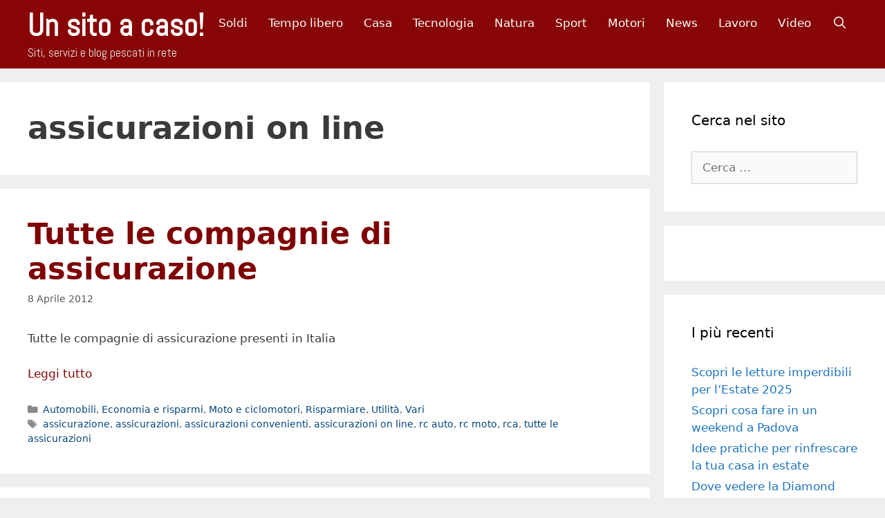

--- FILE ---
content_type: text/html; charset=UTF-8
request_url: https://www.unsitoacaso.com/tag/assicurazioni-on-line/
body_size: 23416
content:
<!DOCTYPE html>
<html lang="it-IT">
<head><meta charset="UTF-8"><script>if(navigator.userAgent.match(/MSIE|Internet Explorer/i)||navigator.userAgent.match(/Trident\/7\..*?rv:11/i)){var href=document.location.href;if(!href.match(/[?&]nowprocket/)){if(href.indexOf("?")==-1){if(href.indexOf("#")==-1){document.location.href=href+"?nowprocket=1"}else{document.location.href=href.replace("#","?nowprocket=1#")}}else{if(href.indexOf("#")==-1){document.location.href=href+"&nowprocket=1"}else{document.location.href=href.replace("#","&nowprocket=1#")}}}}</script><script>(()=>{class RocketLazyLoadScripts{constructor(){this.v="2.0.4",this.userEvents=["keydown","keyup","mousedown","mouseup","mousemove","mouseover","mouseout","touchmove","touchstart","touchend","touchcancel","wheel","click","dblclick","input"],this.attributeEvents=["onblur","onclick","oncontextmenu","ondblclick","onfocus","onmousedown","onmouseenter","onmouseleave","onmousemove","onmouseout","onmouseover","onmouseup","onmousewheel","onscroll","onsubmit"]}async t(){this.i(),this.o(),/iP(ad|hone)/.test(navigator.userAgent)&&this.h(),this.u(),this.l(this),this.m(),this.k(this),this.p(this),this._(),await Promise.all([this.R(),this.L()]),this.lastBreath=Date.now(),this.S(this),this.P(),this.D(),this.O(),this.M(),await this.C(this.delayedScripts.normal),await this.C(this.delayedScripts.defer),await this.C(this.delayedScripts.async),await this.T(),await this.F(),await this.j(),await this.A(),window.dispatchEvent(new Event("rocket-allScriptsLoaded")),this.everythingLoaded=!0,this.lastTouchEnd&&await new Promise(t=>setTimeout(t,500-Date.now()+this.lastTouchEnd)),this.I(),this.H(),this.U(),this.W()}i(){this.CSPIssue=sessionStorage.getItem("rocketCSPIssue"),document.addEventListener("securitypolicyviolation",t=>{this.CSPIssue||"script-src-elem"!==t.violatedDirective||"data"!==t.blockedURI||(this.CSPIssue=!0,sessionStorage.setItem("rocketCSPIssue",!0))},{isRocket:!0})}o(){window.addEventListener("pageshow",t=>{this.persisted=t.persisted,this.realWindowLoadedFired=!0},{isRocket:!0}),window.addEventListener("pagehide",()=>{this.onFirstUserAction=null},{isRocket:!0})}h(){let t;function e(e){t=e}window.addEventListener("touchstart",e,{isRocket:!0}),window.addEventListener("touchend",function i(o){o.changedTouches[0]&&t.changedTouches[0]&&Math.abs(o.changedTouches[0].pageX-t.changedTouches[0].pageX)<10&&Math.abs(o.changedTouches[0].pageY-t.changedTouches[0].pageY)<10&&o.timeStamp-t.timeStamp<200&&(window.removeEventListener("touchstart",e,{isRocket:!0}),window.removeEventListener("touchend",i,{isRocket:!0}),"INPUT"===o.target.tagName&&"text"===o.target.type||(o.target.dispatchEvent(new TouchEvent("touchend",{target:o.target,bubbles:!0})),o.target.dispatchEvent(new MouseEvent("mouseover",{target:o.target,bubbles:!0})),o.target.dispatchEvent(new PointerEvent("click",{target:o.target,bubbles:!0,cancelable:!0,detail:1,clientX:o.changedTouches[0].clientX,clientY:o.changedTouches[0].clientY})),event.preventDefault()))},{isRocket:!0})}q(t){this.userActionTriggered||("mousemove"!==t.type||this.firstMousemoveIgnored?"keyup"===t.type||"mouseover"===t.type||"mouseout"===t.type||(this.userActionTriggered=!0,this.onFirstUserAction&&this.onFirstUserAction()):this.firstMousemoveIgnored=!0),"click"===t.type&&t.preventDefault(),t.stopPropagation(),t.stopImmediatePropagation(),"touchstart"===this.lastEvent&&"touchend"===t.type&&(this.lastTouchEnd=Date.now()),"click"===t.type&&(this.lastTouchEnd=0),this.lastEvent=t.type,t.composedPath&&t.composedPath()[0].getRootNode()instanceof ShadowRoot&&(t.rocketTarget=t.composedPath()[0]),this.savedUserEvents.push(t)}u(){this.savedUserEvents=[],this.userEventHandler=this.q.bind(this),this.userEvents.forEach(t=>window.addEventListener(t,this.userEventHandler,{passive:!1,isRocket:!0})),document.addEventListener("visibilitychange",this.userEventHandler,{isRocket:!0})}U(){this.userEvents.forEach(t=>window.removeEventListener(t,this.userEventHandler,{passive:!1,isRocket:!0})),document.removeEventListener("visibilitychange",this.userEventHandler,{isRocket:!0}),this.savedUserEvents.forEach(t=>{(t.rocketTarget||t.target).dispatchEvent(new window[t.constructor.name](t.type,t))})}m(){const t="return false",e=Array.from(this.attributeEvents,t=>"data-rocket-"+t),i="["+this.attributeEvents.join("],[")+"]",o="[data-rocket-"+this.attributeEvents.join("],[data-rocket-")+"]",s=(e,i,o)=>{o&&o!==t&&(e.setAttribute("data-rocket-"+i,o),e["rocket"+i]=new Function("event",o),e.setAttribute(i,t))};new MutationObserver(t=>{for(const n of t)"attributes"===n.type&&(n.attributeName.startsWith("data-rocket-")||this.everythingLoaded?n.attributeName.startsWith("data-rocket-")&&this.everythingLoaded&&this.N(n.target,n.attributeName.substring(12)):s(n.target,n.attributeName,n.target.getAttribute(n.attributeName))),"childList"===n.type&&n.addedNodes.forEach(t=>{if(t.nodeType===Node.ELEMENT_NODE)if(this.everythingLoaded)for(const i of[t,...t.querySelectorAll(o)])for(const t of i.getAttributeNames())e.includes(t)&&this.N(i,t.substring(12));else for(const e of[t,...t.querySelectorAll(i)])for(const t of e.getAttributeNames())this.attributeEvents.includes(t)&&s(e,t,e.getAttribute(t))})}).observe(document,{subtree:!0,childList:!0,attributeFilter:[...this.attributeEvents,...e]})}I(){this.attributeEvents.forEach(t=>{document.querySelectorAll("[data-rocket-"+t+"]").forEach(e=>{this.N(e,t)})})}N(t,e){const i=t.getAttribute("data-rocket-"+e);i&&(t.setAttribute(e,i),t.removeAttribute("data-rocket-"+e))}k(t){Object.defineProperty(HTMLElement.prototype,"onclick",{get(){return this.rocketonclick||null},set(e){this.rocketonclick=e,this.setAttribute(t.everythingLoaded?"onclick":"data-rocket-onclick","this.rocketonclick(event)")}})}S(t){function e(e,i){let o=e[i];e[i]=null,Object.defineProperty(e,i,{get:()=>o,set(s){t.everythingLoaded?o=s:e["rocket"+i]=o=s}})}e(document,"onreadystatechange"),e(window,"onload"),e(window,"onpageshow");try{Object.defineProperty(document,"readyState",{get:()=>t.rocketReadyState,set(e){t.rocketReadyState=e},configurable:!0}),document.readyState="loading"}catch(t){console.log("WPRocket DJE readyState conflict, bypassing")}}l(t){this.originalAddEventListener=EventTarget.prototype.addEventListener,this.originalRemoveEventListener=EventTarget.prototype.removeEventListener,this.savedEventListeners=[],EventTarget.prototype.addEventListener=function(e,i,o){o&&o.isRocket||!t.B(e,this)&&!t.userEvents.includes(e)||t.B(e,this)&&!t.userActionTriggered||e.startsWith("rocket-")||t.everythingLoaded?t.originalAddEventListener.call(this,e,i,o):(t.savedEventListeners.push({target:this,remove:!1,type:e,func:i,options:o}),"mouseenter"!==e&&"mouseleave"!==e||t.originalAddEventListener.call(this,e,t.savedUserEvents.push,o))},EventTarget.prototype.removeEventListener=function(e,i,o){o&&o.isRocket||!t.B(e,this)&&!t.userEvents.includes(e)||t.B(e,this)&&!t.userActionTriggered||e.startsWith("rocket-")||t.everythingLoaded?t.originalRemoveEventListener.call(this,e,i,o):t.savedEventListeners.push({target:this,remove:!0,type:e,func:i,options:o})}}J(t,e){this.savedEventListeners=this.savedEventListeners.filter(i=>{let o=i.type,s=i.target||window;return e!==o||t!==s||(this.B(o,s)&&(i.type="rocket-"+o),this.$(i),!1)})}H(){EventTarget.prototype.addEventListener=this.originalAddEventListener,EventTarget.prototype.removeEventListener=this.originalRemoveEventListener,this.savedEventListeners.forEach(t=>this.$(t))}$(t){t.remove?this.originalRemoveEventListener.call(t.target,t.type,t.func,t.options):this.originalAddEventListener.call(t.target,t.type,t.func,t.options)}p(t){let e;function i(e){return t.everythingLoaded?e:e.split(" ").map(t=>"load"===t||t.startsWith("load.")?"rocket-jquery-load":t).join(" ")}function o(o){function s(e){const s=o.fn[e];o.fn[e]=o.fn.init.prototype[e]=function(){return this[0]===window&&t.userActionTriggered&&("string"==typeof arguments[0]||arguments[0]instanceof String?arguments[0]=i(arguments[0]):"object"==typeof arguments[0]&&Object.keys(arguments[0]).forEach(t=>{const e=arguments[0][t];delete arguments[0][t],arguments[0][i(t)]=e})),s.apply(this,arguments),this}}if(o&&o.fn&&!t.allJQueries.includes(o)){const e={DOMContentLoaded:[],"rocket-DOMContentLoaded":[]};for(const t in e)document.addEventListener(t,()=>{e[t].forEach(t=>t())},{isRocket:!0});o.fn.ready=o.fn.init.prototype.ready=function(i){function s(){parseInt(o.fn.jquery)>2?setTimeout(()=>i.bind(document)(o)):i.bind(document)(o)}return"function"==typeof i&&(t.realDomReadyFired?!t.userActionTriggered||t.fauxDomReadyFired?s():e["rocket-DOMContentLoaded"].push(s):e.DOMContentLoaded.push(s)),o([])},s("on"),s("one"),s("off"),t.allJQueries.push(o)}e=o}t.allJQueries=[],o(window.jQuery),Object.defineProperty(window,"jQuery",{get:()=>e,set(t){o(t)}})}P(){const t=new Map;document.write=document.writeln=function(e){const i=document.currentScript,o=document.createRange(),s=i.parentElement;let n=t.get(i);void 0===n&&(n=i.nextSibling,t.set(i,n));const c=document.createDocumentFragment();o.setStart(c,0),c.appendChild(o.createContextualFragment(e)),s.insertBefore(c,n)}}async R(){return new Promise(t=>{this.userActionTriggered?t():this.onFirstUserAction=t})}async L(){return new Promise(t=>{document.addEventListener("DOMContentLoaded",()=>{this.realDomReadyFired=!0,t()},{isRocket:!0})})}async j(){return this.realWindowLoadedFired?Promise.resolve():new Promise(t=>{window.addEventListener("load",t,{isRocket:!0})})}M(){this.pendingScripts=[];this.scriptsMutationObserver=new MutationObserver(t=>{for(const e of t)e.addedNodes.forEach(t=>{"SCRIPT"!==t.tagName||t.noModule||t.isWPRocket||this.pendingScripts.push({script:t,promise:new Promise(e=>{const i=()=>{const i=this.pendingScripts.findIndex(e=>e.script===t);i>=0&&this.pendingScripts.splice(i,1),e()};t.addEventListener("load",i,{isRocket:!0}),t.addEventListener("error",i,{isRocket:!0}),setTimeout(i,1e3)})})})}),this.scriptsMutationObserver.observe(document,{childList:!0,subtree:!0})}async F(){await this.X(),this.pendingScripts.length?(await this.pendingScripts[0].promise,await this.F()):this.scriptsMutationObserver.disconnect()}D(){this.delayedScripts={normal:[],async:[],defer:[]},document.querySelectorAll("script[type$=rocketlazyloadscript]").forEach(t=>{t.hasAttribute("data-rocket-src")?t.hasAttribute("async")&&!1!==t.async?this.delayedScripts.async.push(t):t.hasAttribute("defer")&&!1!==t.defer||"module"===t.getAttribute("data-rocket-type")?this.delayedScripts.defer.push(t):this.delayedScripts.normal.push(t):this.delayedScripts.normal.push(t)})}async _(){await this.L();let t=[];document.querySelectorAll("script[type$=rocketlazyloadscript][data-rocket-src]").forEach(e=>{let i=e.getAttribute("data-rocket-src");if(i&&!i.startsWith("data:")){i.startsWith("//")&&(i=location.protocol+i);try{const o=new URL(i).origin;o!==location.origin&&t.push({src:o,crossOrigin:e.crossOrigin||"module"===e.getAttribute("data-rocket-type")})}catch(t){}}}),t=[...new Map(t.map(t=>[JSON.stringify(t),t])).values()],this.Y(t,"preconnect")}async G(t){if(await this.K(),!0!==t.noModule||!("noModule"in HTMLScriptElement.prototype))return new Promise(e=>{let i;function o(){(i||t).setAttribute("data-rocket-status","executed"),e()}try{if(navigator.userAgent.includes("Firefox/")||""===navigator.vendor||this.CSPIssue)i=document.createElement("script"),[...t.attributes].forEach(t=>{let e=t.nodeName;"type"!==e&&("data-rocket-type"===e&&(e="type"),"data-rocket-src"===e&&(e="src"),i.setAttribute(e,t.nodeValue))}),t.text&&(i.text=t.text),t.nonce&&(i.nonce=t.nonce),i.hasAttribute("src")?(i.addEventListener("load",o,{isRocket:!0}),i.addEventListener("error",()=>{i.setAttribute("data-rocket-status","failed-network"),e()},{isRocket:!0}),setTimeout(()=>{i.isConnected||e()},1)):(i.text=t.text,o()),i.isWPRocket=!0,t.parentNode.replaceChild(i,t);else{const i=t.getAttribute("data-rocket-type"),s=t.getAttribute("data-rocket-src");i?(t.type=i,t.removeAttribute("data-rocket-type")):t.removeAttribute("type"),t.addEventListener("load",o,{isRocket:!0}),t.addEventListener("error",i=>{this.CSPIssue&&i.target.src.startsWith("data:")?(console.log("WPRocket: CSP fallback activated"),t.removeAttribute("src"),this.G(t).then(e)):(t.setAttribute("data-rocket-status","failed-network"),e())},{isRocket:!0}),s?(t.fetchPriority="high",t.removeAttribute("data-rocket-src"),t.src=s):t.src="data:text/javascript;base64,"+window.btoa(unescape(encodeURIComponent(t.text)))}}catch(i){t.setAttribute("data-rocket-status","failed-transform"),e()}});t.setAttribute("data-rocket-status","skipped")}async C(t){const e=t.shift();return e?(e.isConnected&&await this.G(e),this.C(t)):Promise.resolve()}O(){this.Y([...this.delayedScripts.normal,...this.delayedScripts.defer,...this.delayedScripts.async],"preload")}Y(t,e){this.trash=this.trash||[];let i=!0;var o=document.createDocumentFragment();t.forEach(t=>{const s=t.getAttribute&&t.getAttribute("data-rocket-src")||t.src;if(s&&!s.startsWith("data:")){const n=document.createElement("link");n.href=s,n.rel=e,"preconnect"!==e&&(n.as="script",n.fetchPriority=i?"high":"low"),t.getAttribute&&"module"===t.getAttribute("data-rocket-type")&&(n.crossOrigin=!0),t.crossOrigin&&(n.crossOrigin=t.crossOrigin),t.integrity&&(n.integrity=t.integrity),t.nonce&&(n.nonce=t.nonce),o.appendChild(n),this.trash.push(n),i=!1}}),document.head.appendChild(o)}W(){this.trash.forEach(t=>t.remove())}async T(){try{document.readyState="interactive"}catch(t){}this.fauxDomReadyFired=!0;try{await this.K(),this.J(document,"readystatechange"),document.dispatchEvent(new Event("rocket-readystatechange")),await this.K(),document.rocketonreadystatechange&&document.rocketonreadystatechange(),await this.K(),this.J(document,"DOMContentLoaded"),document.dispatchEvent(new Event("rocket-DOMContentLoaded")),await this.K(),this.J(window,"DOMContentLoaded"),window.dispatchEvent(new Event("rocket-DOMContentLoaded"))}catch(t){console.error(t)}}async A(){try{document.readyState="complete"}catch(t){}try{await this.K(),this.J(document,"readystatechange"),document.dispatchEvent(new Event("rocket-readystatechange")),await this.K(),document.rocketonreadystatechange&&document.rocketonreadystatechange(),await this.K(),this.J(window,"load"),window.dispatchEvent(new Event("rocket-load")),await this.K(),window.rocketonload&&window.rocketonload(),await this.K(),this.allJQueries.forEach(t=>t(window).trigger("rocket-jquery-load")),await this.K(),this.J(window,"pageshow");const t=new Event("rocket-pageshow");t.persisted=this.persisted,window.dispatchEvent(t),await this.K(),window.rocketonpageshow&&window.rocketonpageshow({persisted:this.persisted})}catch(t){console.error(t)}}async K(){Date.now()-this.lastBreath>45&&(await this.X(),this.lastBreath=Date.now())}async X(){return document.hidden?new Promise(t=>setTimeout(t)):new Promise(t=>requestAnimationFrame(t))}B(t,e){return e===document&&"readystatechange"===t||(e===document&&"DOMContentLoaded"===t||(e===window&&"DOMContentLoaded"===t||(e===window&&"load"===t||e===window&&"pageshow"===t)))}static run(){(new RocketLazyLoadScripts).t()}}RocketLazyLoadScripts.run()})();</script>
	
	<meta name='robots' content='index, follow, max-image-preview:large, max-snippet:-1, max-video-preview:-1' />
	<style>img:is([sizes="auto" i], [sizes^="auto," i]) { contain-intrinsic-size: 3000px 1500px }</style>
	
<!-- Google Tag Manager for WordPress by gtm4wp.com -->
<script data-cfasync="false" data-pagespeed-no-defer>
	var gtm4wp_datalayer_name = "dataLayer";
	var dataLayer = dataLayer || [];

	const gtm4wp_scrollerscript_debugmode         = false;
	const gtm4wp_scrollerscript_callbacktime      = 100;
	const gtm4wp_scrollerscript_readerlocation    = 150;
	const gtm4wp_scrollerscript_contentelementid  = "content";
	const gtm4wp_scrollerscript_scannertime       = 60;
</script>
<!-- End Google Tag Manager for WordPress by gtm4wp.com --><meta name="viewport" content="width=device-width, initial-scale=1">
	<!-- This site is optimized with the Yoast SEO plugin v26.1.1 - https://yoast.com/wordpress/plugins/seo/ -->
	<title>assicurazioni on line Archives - Un sito a caso!</title>
	<link rel="canonical" href="https://www.unsitoacaso.com/tag/assicurazioni-on-line/" />
	<meta property="og:locale" content="it_IT" />
	<meta property="og:type" content="article" />
	<meta property="og:title" content="assicurazioni on line Archives - Un sito a caso!" />
	<meta property="og:url" content="https://www.unsitoacaso.com/tag/assicurazioni-on-line/" />
	<meta property="og:site_name" content="Un sito a caso!" />
	<script type="application/ld+json" class="yoast-schema-graph">{"@context":"https://schema.org","@graph":[{"@type":"CollectionPage","@id":"https://www.unsitoacaso.com/tag/assicurazioni-on-line/","url":"https://www.unsitoacaso.com/tag/assicurazioni-on-line/","name":"assicurazioni on line Archives - Un sito a caso!","isPartOf":{"@id":"https://www.unsitoacaso.com/#website"},"breadcrumb":{"@id":"https://www.unsitoacaso.com/tag/assicurazioni-on-line/#breadcrumb"},"inLanguage":"it-IT"},{"@type":"BreadcrumbList","@id":"https://www.unsitoacaso.com/tag/assicurazioni-on-line/#breadcrumb","itemListElement":[{"@type":"ListItem","position":1,"name":"Home","item":"https://www.unsitoacaso.com/"},{"@type":"ListItem","position":2,"name":"assicurazioni on line"}]},{"@type":"WebSite","@id":"https://www.unsitoacaso.com/#website","url":"https://www.unsitoacaso.com/","name":"Un sito a caso!","description":"Siti, servizi e blog pescati in rete","potentialAction":[{"@type":"SearchAction","target":{"@type":"EntryPoint","urlTemplate":"https://www.unsitoacaso.com/?s={search_term_string}"},"query-input":{"@type":"PropertyValueSpecification","valueRequired":true,"valueName":"search_term_string"}}],"inLanguage":"it-IT"}]}</script>
	<!-- / Yoast SEO plugin. -->


<link rel='dns-prefetch' href='//player.vimeo.com' />
<link href='https://fonts.gstatic.com' crossorigin rel='preconnect' />
<link href='https://fonts.googleapis.com' crossorigin rel='preconnect' />
<link rel="alternate" type="application/rss+xml" title="Un sito a caso! &raquo; Feed" href="https://www.unsitoacaso.com/feed/" />
<link rel="alternate" type="application/rss+xml" title="Un sito a caso! &raquo; Feed dei commenti" href="https://www.unsitoacaso.com/comments/feed/" />
<link rel="alternate" type="application/rss+xml" title="Un sito a caso! &raquo; assicurazioni on line Feed del tag" href="https://www.unsitoacaso.com/tag/assicurazioni-on-line/feed/" />
<!-- www.unsitoacaso.com is managing ads with Advanced Ads 2.0.12 – https://wpadvancedads.com/ --><!--noptimize--><script type="rocketlazyloadscript" id="unsit-ready">
			window.advanced_ads_ready=function(e,a){a=a||"complete";var d=function(e){return"interactive"===a?"loading"!==e:"complete"===e};d(document.readyState)?e():document.addEventListener("readystatechange",(function(a){d(a.target.readyState)&&e()}),{once:"interactive"===a})},window.advanced_ads_ready_queue=window.advanced_ads_ready_queue||[];		</script>
		<!--/noptimize--><link rel='stylesheet' id='generate-fonts-css' href='//fonts.googleapis.com/css?family=Abel:regular' media='all' />
<style id='wp-emoji-styles-inline-css'>

	img.wp-smiley, img.emoji {
		display: inline !important;
		border: none !important;
		box-shadow: none !important;
		height: 1em !important;
		width: 1em !important;
		margin: 0 0.07em !important;
		vertical-align: -0.1em !important;
		background: none !important;
		padding: 0 !important;
	}
</style>
<link rel='stylesheet' id='wp-block-library-css' href='https://www.unsitoacaso.com/wp-includes/css/dist/block-library/style.min.css?ver=a4110400fa612bf488eabd9c440acbd1' media='all' />
<style id='classic-theme-styles-inline-css'>
/*! This file is auto-generated */
.wp-block-button__link{color:#fff;background-color:#32373c;border-radius:9999px;box-shadow:none;text-decoration:none;padding:calc(.667em + 2px) calc(1.333em + 2px);font-size:1.125em}.wp-block-file__button{background:#32373c;color:#fff;text-decoration:none}
</style>
<style id='global-styles-inline-css'>
:root{--wp--preset--aspect-ratio--square: 1;--wp--preset--aspect-ratio--4-3: 4/3;--wp--preset--aspect-ratio--3-4: 3/4;--wp--preset--aspect-ratio--3-2: 3/2;--wp--preset--aspect-ratio--2-3: 2/3;--wp--preset--aspect-ratio--16-9: 16/9;--wp--preset--aspect-ratio--9-16: 9/16;--wp--preset--color--black: #000000;--wp--preset--color--cyan-bluish-gray: #abb8c3;--wp--preset--color--white: #ffffff;--wp--preset--color--pale-pink: #f78da7;--wp--preset--color--vivid-red: #cf2e2e;--wp--preset--color--luminous-vivid-orange: #ff6900;--wp--preset--color--luminous-vivid-amber: #fcb900;--wp--preset--color--light-green-cyan: #7bdcb5;--wp--preset--color--vivid-green-cyan: #00d084;--wp--preset--color--pale-cyan-blue: #8ed1fc;--wp--preset--color--vivid-cyan-blue: #0693e3;--wp--preset--color--vivid-purple: #9b51e0;--wp--preset--color--contrast: var(--contrast);--wp--preset--color--contrast-2: var(--contrast-2);--wp--preset--color--contrast-3: var(--contrast-3);--wp--preset--color--base: var(--base);--wp--preset--color--base-2: var(--base-2);--wp--preset--color--base-3: var(--base-3);--wp--preset--color--accent: var(--accent);--wp--preset--gradient--vivid-cyan-blue-to-vivid-purple: linear-gradient(135deg,rgba(6,147,227,1) 0%,rgb(155,81,224) 100%);--wp--preset--gradient--light-green-cyan-to-vivid-green-cyan: linear-gradient(135deg,rgb(122,220,180) 0%,rgb(0,208,130) 100%);--wp--preset--gradient--luminous-vivid-amber-to-luminous-vivid-orange: linear-gradient(135deg,rgba(252,185,0,1) 0%,rgba(255,105,0,1) 100%);--wp--preset--gradient--luminous-vivid-orange-to-vivid-red: linear-gradient(135deg,rgba(255,105,0,1) 0%,rgb(207,46,46) 100%);--wp--preset--gradient--very-light-gray-to-cyan-bluish-gray: linear-gradient(135deg,rgb(238,238,238) 0%,rgb(169,184,195) 100%);--wp--preset--gradient--cool-to-warm-spectrum: linear-gradient(135deg,rgb(74,234,220) 0%,rgb(151,120,209) 20%,rgb(207,42,186) 40%,rgb(238,44,130) 60%,rgb(251,105,98) 80%,rgb(254,248,76) 100%);--wp--preset--gradient--blush-light-purple: linear-gradient(135deg,rgb(255,206,236) 0%,rgb(152,150,240) 100%);--wp--preset--gradient--blush-bordeaux: linear-gradient(135deg,rgb(254,205,165) 0%,rgb(254,45,45) 50%,rgb(107,0,62) 100%);--wp--preset--gradient--luminous-dusk: linear-gradient(135deg,rgb(255,203,112) 0%,rgb(199,81,192) 50%,rgb(65,88,208) 100%);--wp--preset--gradient--pale-ocean: linear-gradient(135deg,rgb(255,245,203) 0%,rgb(182,227,212) 50%,rgb(51,167,181) 100%);--wp--preset--gradient--electric-grass: linear-gradient(135deg,rgb(202,248,128) 0%,rgb(113,206,126) 100%);--wp--preset--gradient--midnight: linear-gradient(135deg,rgb(2,3,129) 0%,rgb(40,116,252) 100%);--wp--preset--font-size--small: 13px;--wp--preset--font-size--medium: 20px;--wp--preset--font-size--large: 36px;--wp--preset--font-size--x-large: 42px;--wp--preset--spacing--20: 0.44rem;--wp--preset--spacing--30: 0.67rem;--wp--preset--spacing--40: 1rem;--wp--preset--spacing--50: 1.5rem;--wp--preset--spacing--60: 2.25rem;--wp--preset--spacing--70: 3.38rem;--wp--preset--spacing--80: 5.06rem;--wp--preset--shadow--natural: 6px 6px 9px rgba(0, 0, 0, 0.2);--wp--preset--shadow--deep: 12px 12px 50px rgba(0, 0, 0, 0.4);--wp--preset--shadow--sharp: 6px 6px 0px rgba(0, 0, 0, 0.2);--wp--preset--shadow--outlined: 6px 6px 0px -3px rgba(255, 255, 255, 1), 6px 6px rgba(0, 0, 0, 1);--wp--preset--shadow--crisp: 6px 6px 0px rgba(0, 0, 0, 1);}:where(.is-layout-flex){gap: 0.5em;}:where(.is-layout-grid){gap: 0.5em;}body .is-layout-flex{display: flex;}.is-layout-flex{flex-wrap: wrap;align-items: center;}.is-layout-flex > :is(*, div){margin: 0;}body .is-layout-grid{display: grid;}.is-layout-grid > :is(*, div){margin: 0;}:where(.wp-block-columns.is-layout-flex){gap: 2em;}:where(.wp-block-columns.is-layout-grid){gap: 2em;}:where(.wp-block-post-template.is-layout-flex){gap: 1.25em;}:where(.wp-block-post-template.is-layout-grid){gap: 1.25em;}.has-black-color{color: var(--wp--preset--color--black) !important;}.has-cyan-bluish-gray-color{color: var(--wp--preset--color--cyan-bluish-gray) !important;}.has-white-color{color: var(--wp--preset--color--white) !important;}.has-pale-pink-color{color: var(--wp--preset--color--pale-pink) !important;}.has-vivid-red-color{color: var(--wp--preset--color--vivid-red) !important;}.has-luminous-vivid-orange-color{color: var(--wp--preset--color--luminous-vivid-orange) !important;}.has-luminous-vivid-amber-color{color: var(--wp--preset--color--luminous-vivid-amber) !important;}.has-light-green-cyan-color{color: var(--wp--preset--color--light-green-cyan) !important;}.has-vivid-green-cyan-color{color: var(--wp--preset--color--vivid-green-cyan) !important;}.has-pale-cyan-blue-color{color: var(--wp--preset--color--pale-cyan-blue) !important;}.has-vivid-cyan-blue-color{color: var(--wp--preset--color--vivid-cyan-blue) !important;}.has-vivid-purple-color{color: var(--wp--preset--color--vivid-purple) !important;}.has-black-background-color{background-color: var(--wp--preset--color--black) !important;}.has-cyan-bluish-gray-background-color{background-color: var(--wp--preset--color--cyan-bluish-gray) !important;}.has-white-background-color{background-color: var(--wp--preset--color--white) !important;}.has-pale-pink-background-color{background-color: var(--wp--preset--color--pale-pink) !important;}.has-vivid-red-background-color{background-color: var(--wp--preset--color--vivid-red) !important;}.has-luminous-vivid-orange-background-color{background-color: var(--wp--preset--color--luminous-vivid-orange) !important;}.has-luminous-vivid-amber-background-color{background-color: var(--wp--preset--color--luminous-vivid-amber) !important;}.has-light-green-cyan-background-color{background-color: var(--wp--preset--color--light-green-cyan) !important;}.has-vivid-green-cyan-background-color{background-color: var(--wp--preset--color--vivid-green-cyan) !important;}.has-pale-cyan-blue-background-color{background-color: var(--wp--preset--color--pale-cyan-blue) !important;}.has-vivid-cyan-blue-background-color{background-color: var(--wp--preset--color--vivid-cyan-blue) !important;}.has-vivid-purple-background-color{background-color: var(--wp--preset--color--vivid-purple) !important;}.has-black-border-color{border-color: var(--wp--preset--color--black) !important;}.has-cyan-bluish-gray-border-color{border-color: var(--wp--preset--color--cyan-bluish-gray) !important;}.has-white-border-color{border-color: var(--wp--preset--color--white) !important;}.has-pale-pink-border-color{border-color: var(--wp--preset--color--pale-pink) !important;}.has-vivid-red-border-color{border-color: var(--wp--preset--color--vivid-red) !important;}.has-luminous-vivid-orange-border-color{border-color: var(--wp--preset--color--luminous-vivid-orange) !important;}.has-luminous-vivid-amber-border-color{border-color: var(--wp--preset--color--luminous-vivid-amber) !important;}.has-light-green-cyan-border-color{border-color: var(--wp--preset--color--light-green-cyan) !important;}.has-vivid-green-cyan-border-color{border-color: var(--wp--preset--color--vivid-green-cyan) !important;}.has-pale-cyan-blue-border-color{border-color: var(--wp--preset--color--pale-cyan-blue) !important;}.has-vivid-cyan-blue-border-color{border-color: var(--wp--preset--color--vivid-cyan-blue) !important;}.has-vivid-purple-border-color{border-color: var(--wp--preset--color--vivid-purple) !important;}.has-vivid-cyan-blue-to-vivid-purple-gradient-background{background: var(--wp--preset--gradient--vivid-cyan-blue-to-vivid-purple) !important;}.has-light-green-cyan-to-vivid-green-cyan-gradient-background{background: var(--wp--preset--gradient--light-green-cyan-to-vivid-green-cyan) !important;}.has-luminous-vivid-amber-to-luminous-vivid-orange-gradient-background{background: var(--wp--preset--gradient--luminous-vivid-amber-to-luminous-vivid-orange) !important;}.has-luminous-vivid-orange-to-vivid-red-gradient-background{background: var(--wp--preset--gradient--luminous-vivid-orange-to-vivid-red) !important;}.has-very-light-gray-to-cyan-bluish-gray-gradient-background{background: var(--wp--preset--gradient--very-light-gray-to-cyan-bluish-gray) !important;}.has-cool-to-warm-spectrum-gradient-background{background: var(--wp--preset--gradient--cool-to-warm-spectrum) !important;}.has-blush-light-purple-gradient-background{background: var(--wp--preset--gradient--blush-light-purple) !important;}.has-blush-bordeaux-gradient-background{background: var(--wp--preset--gradient--blush-bordeaux) !important;}.has-luminous-dusk-gradient-background{background: var(--wp--preset--gradient--luminous-dusk) !important;}.has-pale-ocean-gradient-background{background: var(--wp--preset--gradient--pale-ocean) !important;}.has-electric-grass-gradient-background{background: var(--wp--preset--gradient--electric-grass) !important;}.has-midnight-gradient-background{background: var(--wp--preset--gradient--midnight) !important;}.has-small-font-size{font-size: var(--wp--preset--font-size--small) !important;}.has-medium-font-size{font-size: var(--wp--preset--font-size--medium) !important;}.has-large-font-size{font-size: var(--wp--preset--font-size--large) !important;}.has-x-large-font-size{font-size: var(--wp--preset--font-size--x-large) !important;}
:where(.wp-block-post-template.is-layout-flex){gap: 1.25em;}:where(.wp-block-post-template.is-layout-grid){gap: 1.25em;}
:where(.wp-block-columns.is-layout-flex){gap: 2em;}:where(.wp-block-columns.is-layout-grid){gap: 2em;}
:root :where(.wp-block-pullquote){font-size: 1.5em;line-height: 1.6;}
</style>
<link rel='stylesheet' id='generate-style-grid-css' href='https://www.unsitoacaso.com/wp-content/themes/generatepress/assets/css/unsemantic-grid.min.css?ver=3.6.0' media='all' />
<link rel='stylesheet' id='generate-style-css' href='https://www.unsitoacaso.com/wp-content/themes/generatepress/assets/css/style.min.css?ver=3.6.0' media='all' />
<style id='generate-style-inline-css'>
body{background-color:#efefef;color:#3a3a3a;}a{color:#1e73be;}a:hover, a:focus, a:active{color:#000000;}body .grid-container{max-width:1440px;}.wp-block-group__inner-container{max-width:1440px;margin-left:auto;margin-right:auto;}.site-header .header-image{width:300px;}.generate-back-to-top{font-size:20px;border-radius:3px;position:fixed;bottom:30px;right:30px;line-height:40px;width:40px;text-align:center;z-index:10;transition:opacity 300ms ease-in-out;opacity:0.1;transform:translateY(1000px);}.generate-back-to-top__show{opacity:1;transform:translateY(0);}.navigation-search{position:absolute;left:-99999px;pointer-events:none;visibility:hidden;z-index:20;width:100%;top:0;transition:opacity 100ms ease-in-out;opacity:0;}.navigation-search.nav-search-active{left:0;right:0;pointer-events:auto;visibility:visible;opacity:1;}.navigation-search input[type="search"]{outline:0;border:0;vertical-align:bottom;line-height:1;opacity:0.9;width:100%;z-index:20;border-radius:0;-webkit-appearance:none;height:60px;}.navigation-search input::-ms-clear{display:none;width:0;height:0;}.navigation-search input::-ms-reveal{display:none;width:0;height:0;}.navigation-search input::-webkit-search-decoration, .navigation-search input::-webkit-search-cancel-button, .navigation-search input::-webkit-search-results-button, .navigation-search input::-webkit-search-results-decoration{display:none;}.main-navigation li.search-item{z-index:21;}li.search-item.active{transition:opacity 100ms ease-in-out;}.nav-left-sidebar .main-navigation li.search-item.active,.nav-right-sidebar .main-navigation li.search-item.active{width:auto;display:inline-block;float:right;}.gen-sidebar-nav .navigation-search{top:auto;bottom:0;}:root{--contrast:#880505;--contrast-2:#575760;--contrast-3:#b2b2be;--base:#f0f0f0;--base-2:#f7f8f9;--base-3:#ffffff;--accent:#0d5797;}:root .has-contrast-color{color:var(--contrast);}:root .has-contrast-background-color{background-color:var(--contrast);}:root .has-contrast-2-color{color:var(--contrast-2);}:root .has-contrast-2-background-color{background-color:var(--contrast-2);}:root .has-contrast-3-color{color:var(--contrast-3);}:root .has-contrast-3-background-color{background-color:var(--contrast-3);}:root .has-base-color{color:var(--base);}:root .has-base-background-color{background-color:var(--base);}:root .has-base-2-color{color:var(--base-2);}:root .has-base-2-background-color{background-color:var(--base-2);}:root .has-base-3-color{color:var(--base-3);}:root .has-base-3-background-color{background-color:var(--base-3);}:root .has-accent-color{color:var(--accent);}:root .has-accent-background-color{background-color:var(--accent);}.gp-modal:not(.gp-modal--open):not(.gp-modal--transition){display:none;}.gp-modal--transition:not(.gp-modal--open){pointer-events:none;}.gp-modal-overlay:not(.gp-modal-overlay--open):not(.gp-modal--transition){display:none;}.gp-modal__overlay{display:none;position:fixed;top:0;left:0;right:0;bottom:0;background:rgba(0,0,0,0.2);display:flex;justify-content:center;align-items:center;z-index:10000;backdrop-filter:blur(3px);transition:opacity 500ms ease;opacity:0;}.gp-modal--open:not(.gp-modal--transition) .gp-modal__overlay{opacity:1;}.gp-modal__container{max-width:100%;max-height:100vh;transform:scale(0.9);transition:transform 500ms ease;padding:0 10px;}.gp-modal--open:not(.gp-modal--transition) .gp-modal__container{transform:scale(1);}.search-modal-fields{display:flex;}.gp-search-modal .gp-modal__overlay{align-items:flex-start;padding-top:25vh;background:var(--gp-search-modal-overlay-bg-color);}.search-modal-form{width:500px;max-width:100%;background-color:var(--gp-search-modal-bg-color);color:var(--gp-search-modal-text-color);}.search-modal-form .search-field, .search-modal-form .search-field:focus{width:100%;height:60px;background-color:transparent;border:0;appearance:none;color:currentColor;}.search-modal-fields button, .search-modal-fields button:active, .search-modal-fields button:focus, .search-modal-fields button:hover{background-color:transparent;border:0;color:currentColor;width:60px;}body, button, input, select, textarea{font-family:-apple-system, system-ui, BlinkMacSystemFont, "Segoe UI", Helvetica, Arial, sans-serif, "Apple Color Emoji", "Segoe UI Emoji", "Segoe UI Symbol";}body{line-height:1.5;}.entry-content > [class*="wp-block-"]:not(:last-child):not(.wp-block-heading){margin-bottom:1.5em;}.main-title{font-family:"Abel", sans-serif;font-weight:900;font-size:45px;}.site-description{font-family:"Abel", sans-serif;font-weight:500;font-size:17px;}.main-navigation a, .menu-toggle{font-size:17px;}.main-navigation .main-nav ul ul li a{font-size:14px;}.sidebar .widget, .footer-widgets .widget{font-size:17px;}h1{font-weight:700;font-size:45px;}h2{font-weight:300;font-size:34px;}h3{font-size:20px;}h4{font-size:inherit;}h5{font-size:inherit;}@media (max-width:768px){.main-title{font-size:30px;}h1{font-size:30px;}h2{font-size:25px;}}.top-bar{background-color:#636363;color:#ffffff;}.top-bar a{color:#ffffff;}.top-bar a:hover{color:#303030;}.site-header{background-color:var(--contrast);color:#3a3a3a;}.site-header a{color:#3a3a3a;}.main-title a,.main-title a:hover{color:#ffffff;}.site-description{color:#e8e8e8;}.main-navigation .main-nav ul li a, .main-navigation .menu-toggle, .main-navigation .menu-bar-items{color:#ffffff;}.main-navigation .main-nav ul li:not([class*="current-menu-"]):hover > a, .main-navigation .main-nav ul li:not([class*="current-menu-"]):focus > a, .main-navigation .main-nav ul li.sfHover:not([class*="current-menu-"]) > a, .main-navigation .menu-bar-item:hover > a, .main-navigation .menu-bar-item.sfHover > a{color:var(--contrast);background-color:var(--base-3);}button.menu-toggle:hover,button.menu-toggle:focus,.main-navigation .mobile-bar-items a,.main-navigation .mobile-bar-items a:hover,.main-navigation .mobile-bar-items a:focus{color:#ffffff;}.main-navigation .main-nav ul li[class*="current-menu-"] > a{color:var(--contrast);background-color:var(--base-3);}.navigation-search input[type="search"],.navigation-search input[type="search"]:active, .navigation-search input[type="search"]:focus, .main-navigation .main-nav ul li.search-item.active > a, .main-navigation .menu-bar-items .search-item.active > a{color:var(--contrast);background-color:var(--base-3);}.main-navigation ul ul{background-color:#3f3f3f;}.main-navigation .main-nav ul ul li a{color:#ffffff;}.main-navigation .main-nav ul ul li:not([class*="current-menu-"]):hover > a,.main-navigation .main-nav ul ul li:not([class*="current-menu-"]):focus > a, .main-navigation .main-nav ul ul li.sfHover:not([class*="current-menu-"]) > a{color:#ffffff;background-color:#4f4f4f;}.main-navigation .main-nav ul ul li[class*="current-menu-"] > a{color:#ffffff;background-color:#4f4f4f;}.separate-containers .inside-article, .separate-containers .comments-area, .separate-containers .page-header, .one-container .container, .separate-containers .paging-navigation, .inside-page-header{background-color:#ffffff;}.inside-article a,.paging-navigation a,.comments-area a,.page-header a{color:#7f0303;}.entry-meta{color:#595959;}.entry-meta a{color:#07467c;}.entry-meta a:hover{color:var(--contrast);}.sidebar .widget{background-color:#ffffff;}.sidebar .widget .widget-title{color:#000000;}.footer-widgets{background-color:#ffffff;}.footer-widgets .widget-title{color:#000000;}.site-info{color:#ffffff;background-color:#222222;}.site-info a{color:#ffffff;}.site-info a:hover{color:#606060;}.footer-bar .widget_nav_menu .current-menu-item a{color:#606060;}input[type="text"],input[type="email"],input[type="url"],input[type="password"],input[type="search"],input[type="tel"],input[type="number"],textarea,select{color:#666666;background-color:#fafafa;border-color:#cccccc;}input[type="text"]:focus,input[type="email"]:focus,input[type="url"]:focus,input[type="password"]:focus,input[type="search"]:focus,input[type="tel"]:focus,input[type="number"]:focus,textarea:focus,select:focus{color:#666666;background-color:#ffffff;border-color:#bfbfbf;}button,html input[type="button"],input[type="reset"],input[type="submit"],a.button,a.wp-block-button__link:not(.has-background){color:#ffffff;background-color:#666666;}button:hover,html input[type="button"]:hover,input[type="reset"]:hover,input[type="submit"]:hover,a.button:hover,button:focus,html input[type="button"]:focus,input[type="reset"]:focus,input[type="submit"]:focus,a.button:focus,a.wp-block-button__link:not(.has-background):active,a.wp-block-button__link:not(.has-background):focus,a.wp-block-button__link:not(.has-background):hover{color:#ffffff;background-color:#3f3f3f;}a.generate-back-to-top{background-color:rgba( 0,0,0,0.4 );color:#ffffff;}a.generate-back-to-top:hover,a.generate-back-to-top:focus{background-color:rgba( 0,0,0,0.6 );color:#ffffff;}:root{--gp-search-modal-bg-color:var(--base-3);--gp-search-modal-text-color:var(--contrast);--gp-search-modal-overlay-bg-color:rgba(0,0,0,0.2);}@media (max-width:768px){.main-navigation .menu-bar-item:hover > a, .main-navigation .menu-bar-item.sfHover > a{background:none;color:#ffffff;}}.inside-top-bar{padding:10px;}.inside-header{padding:10px 40px 10px 40px;}.site-main .wp-block-group__inner-container{padding:40px;}.entry-content .alignwide, body:not(.no-sidebar) .entry-content .alignfull{margin-left:-40px;width:calc(100% + 80px);max-width:calc(100% + 80px);}.main-navigation .main-nav ul li a,.menu-toggle,.main-navigation .mobile-bar-items a{padding-left:15px;padding-right:15px;line-height:47px;}.main-navigation .main-nav ul ul li a{padding:10px 15px 10px 15px;}.navigation-search input[type="search"]{height:47px;}.rtl .menu-item-has-children .dropdown-menu-toggle{padding-left:15px;}.menu-item-has-children .dropdown-menu-toggle{padding-right:15px;}.rtl .main-navigation .main-nav ul li.menu-item-has-children > a{padding-right:15px;}.site-info{padding:20px;}@media (max-width:768px){.separate-containers .inside-article, .separate-containers .comments-area, .separate-containers .page-header, .separate-containers .paging-navigation, .one-container .site-content, .inside-page-header{padding:30px;}.site-main .wp-block-group__inner-container{padding:30px;}.inside-header{padding-top:15px;padding-right:0px;padding-bottom:10px;padding-left:0px;}.site-info{padding-right:10px;padding-left:10px;}.entry-content .alignwide, body:not(.no-sidebar) .entry-content .alignfull{margin-left:-30px;width:calc(100% + 60px);max-width:calc(100% + 60px);}}.one-container .sidebar .widget{padding:0px;}@media (max-width:768px){.main-navigation .menu-toggle,.main-navigation .mobile-bar-items,.sidebar-nav-mobile:not(#sticky-placeholder){display:block;}.main-navigation ul,.gen-sidebar-nav{display:none;}[class*="nav-float-"] .site-header .inside-header > *{float:none;clear:both;}}
.dynamic-author-image-rounded{border-radius:100%;}.dynamic-featured-image, .dynamic-author-image{vertical-align:middle;}.one-container.blog .dynamic-content-template:not(:last-child), .one-container.archive .dynamic-content-template:not(:last-child){padding-bottom:0px;}.dynamic-entry-excerpt > p:last-child{margin-bottom:0px;}
h2.entry-title{font-weight:600;font-size:43px;}@media (max-width: 1024px){.main-navigation:not(.slideout-navigation) a, .main-navigation .menu-toggle, .main-navigation .menu-bar-items{font-size:14px;}.main-navigation:not(.slideout-navigation) .main-nav ul ul li a{font-size:13px;}}
@media (max-width:768px){.main-navigation .menu-toggle,.main-navigation .mobile-bar-items a,.main-navigation .menu-bar-item > a{padding-left:20px;padding-right:20px;}.main-navigation .main-nav ul li a,.main-navigation .menu-toggle,.main-navigation .mobile-bar-items a,.main-navigation .menu-bar-item > a{line-height:40px;}.main-navigation .site-logo.navigation-logo img, .mobile-header-navigation .site-logo.mobile-header-logo img, .navigation-search input[type="search"]{height:40px;}}
</style>
<link rel='stylesheet' id='generate-mobile-style-css' href='https://www.unsitoacaso.com/wp-content/themes/generatepress/assets/css/mobile.min.css?ver=3.6.0' media='all' />
<link data-minify="1" rel='stylesheet' id='generate-font-icons-css' href='https://www.unsitoacaso.com/wp-content/cache/min/1/wp-content/themes/generatepress/assets/css/components/font-icons.min.css?ver=1760459519' media='all' />
<link data-minify="1" rel='stylesheet' id='font-awesome-css' href='https://www.unsitoacaso.com/wp-content/cache/min/1/wp-content/themes/generatepress/assets/css/components/font-awesome.min.css?ver=1760459519' media='all' />
<style id='generateblocks-inline-css'>
:root{--gb-container-width:1440px;}.gb-container .wp-block-image img{vertical-align:middle;}.gb-grid-wrapper .wp-block-image{margin-bottom:0;}.gb-highlight{background:none;}.gb-shape{line-height:0;}.gb-container-link{position:absolute;top:0;right:0;bottom:0;left:0;z-index:99;}
</style>
<link rel='stylesheet' id='tarteaucitron.min.css-css' href='https://www.unsitoacaso.com/wp-content/plugins/cookie-webag-3/assets/css/tarteaucitron.min.css?ver=a4110400fa612bf488eabd9c440acbd1' media='all' />
<link rel='stylesheet' id='generate-blog-images-css' href='https://www.unsitoacaso.com/wp-content/plugins/gp-premium/blog/functions/css/featured-images.min.css?ver=2.5.5' media='all' />
<script type="rocketlazyloadscript" data-rocket-src="https://www.unsitoacaso.com/wp-content/plugins/duracelltomi-google-tag-manager/dist/js/analytics-talk-content-tracking.js?ver=1.22.1" id="gtm4wp-scroll-tracking-js"></script>
<script type="rocketlazyloadscript" data-rocket-src="https://www.unsitoacaso.com/wp-includes/js/jquery/jquery.min.js?ver=3.7.1" id="jquery-core-js"></script>
<script type="rocketlazyloadscript" data-rocket-src="https://www.unsitoacaso.com/wp-includes/js/jquery/jquery-migrate.min.js?ver=3.4.1" id="jquery-migrate-js"></script>
<script id="advanced-ads-advanced-js-js-extra">
var advads_options = {"blog_id":"1","privacy":{"enabled":true,"consent-method":"custom","custom-cookie-name":"_ga_dcl_opt_in","custom-cookie-value":"true","show-non-personalized-adsense":"on","state":"unknown"}};
</script>
<script type="rocketlazyloadscript" data-rocket-src="https://www.unsitoacaso.com/wp-content/uploads/104/315/public/assets/js/968.js?ver=2.0.12" id="advanced-ads-advanced-js-js"></script>
<link rel="https://api.w.org/" href="https://www.unsitoacaso.com/wp-json/" /><link rel="alternate" title="JSON" type="application/json" href="https://www.unsitoacaso.com/wp-json/wp/v2/tags/1270" /><link rel="EditURI" type="application/rsd+xml" title="RSD" href="https://www.unsitoacaso.com/xmlrpc.php?rsd" />


<!-- Google Tag Manager for WordPress by gtm4wp.com -->
<!-- GTM Container placement set to automatic -->
<script data-cfasync="false" data-pagespeed-no-defer>
	var dataLayer_content = {"pagePostType":"post","pagePostType2":"tag-post","browserName":"","browserVersion":"","browserEngineName":"","browserEngineVersion":"","osName":"","osVersion":"","deviceType":"","deviceManufacturer":"","deviceModel":""};
	dataLayer.push( dataLayer_content );
</script>
<script type="rocketlazyloadscript" data-cfasync="false" data-pagespeed-no-defer>
		if (typeof gtag == "undefined") {
			function gtag(){dataLayer.push(arguments);}
		}

		gtag("consent", "default", {
			"analytics_storage": "granted",
			"ad_storage": "denied",
			"ad_user_data": "denied",
			"ad_personalization": "denied",
			"functionality_storage": "denied",
			"security_storage": "denied",
			"personalization_storage": "denied",
		});
</script>
<script type="rocketlazyloadscript" data-cfasync="false" data-pagespeed-no-defer>
(function(w,d,s,l,i){w[l]=w[l]||[];w[l].push({'gtm.start':
new Date().getTime(),event:'gtm.js'});var f=d.getElementsByTagName(s)[0],
j=d.createElement(s),dl=l!='dataLayer'?'&l='+l:'';j.async=true;j.src=
'//www.googletagmanager.com/gtm.js?id='+i+dl;f.parentNode.insertBefore(j,f);
})(window,document,'script','dataLayer','GTM-NCTBS8RN');
</script>
<!-- End Google Tag Manager for WordPress by gtm4wp.com --><noscript><style>.lazyload[data-src]{display:none !important;}</style></noscript><style>.lazyload{background-image:none !important;}.lazyload:before{background-image:none !important;}</style><script type="rocketlazyloadscript">(adsbygoogle=window.adsbygoogle||[]).requestNonPersonalizedAds=1;( window.advanced_ads_ready || jQuery( document ).ready ).call( null, function() {
					var state = ( advads.privacy ) ? advads.privacy.get_state() : "";
					var use_npa = ( state === "unknown" ) ? 1 : 0;
					(adsbygoogle=window.adsbygoogle||[]).requestNonPersonalizedAds=use_npa;
				} )</script><link rel="icon" href="https://www.unsitoacaso.com/wp-content/uploads/cropped-unsitoacaso-codici-barre-32x32.gif" sizes="32x32" />
<link rel="icon" href="https://www.unsitoacaso.com/wp-content/uploads/cropped-unsitoacaso-codici-barre-192x192.gif" sizes="192x192" />
<link rel="apple-touch-icon" href="https://www.unsitoacaso.com/wp-content/uploads/cropped-unsitoacaso-codici-barre-180x180.gif" />
<meta name="msapplication-TileImage" content="https://www.unsitoacaso.com/wp-content/uploads/cropped-unsitoacaso-codici-barre-270x270.gif" />
<meta name="generator" content="WP Rocket 3.20.0.1" data-wpr-features="wpr_delay_js wpr_minify_css wpr_preload_links wpr_host_fonts_locally wpr_desktop" /></head>

<body class="archive tag tag-assicurazioni-on-line tag-1270 wp-embed-responsive wp-theme-generatepress post-image-below-header post-image-aligned-center right-sidebar nav-float-right separate-containers fluid-header active-footer-widgets-3 nav-search-enabled header-aligned-left dropdown-hover aa-prefix-unsit-" itemtype="https://schema.org/Blog" itemscope>
	
<!-- GTM Container placement set to automatic -->
<!-- Google Tag Manager (noscript) -->
				<noscript><iframe src="https://www.googletagmanager.com/ns.html?id=GTM-NCTBS8RN" height="0" width="0" style="display:none;visibility:hidden" aria-hidden="true"></iframe></noscript>
<!-- End Google Tag Manager (noscript) -->
<!-- GTM Container placement set to automatic -->
<!-- Google Tag Manager (noscript) --><a class="screen-reader-text skip-link" href="#content" title="Vai al contenuto">Vai al contenuto</a>		<header class="site-header" id="masthead" aria-label="Sito"  itemtype="https://schema.org/WPHeader" itemscope>
			<div data-rocket-location-hash="80daf0585775810d67011ef7beef26e4" class="inside-header grid-container grid-parent">
				<div data-rocket-location-hash="5cd83cba399d508b78dc1100d7c0521b" class="site-branding">
						<p class="main-title" itemprop="headline">
					<a href="https://www.unsitoacaso.com/" rel="home">Un sito a caso!</a>
				</p>
						<p class="site-description" itemprop="description">Siti, servizi e blog pescati in rete</p>
					</div>		<nav class="main-navigation sub-menu-right" id="site-navigation" aria-label="Principale"  itemtype="https://schema.org/SiteNavigationElement" itemscope>
			<div class="inside-navigation grid-container grid-parent">
				<form method="get" class="search-form navigation-search" action="https://www.unsitoacaso.com/">
					<input type="search" class="search-field" value="" name="s" title="Cerca" />
				</form>		<div class="mobile-bar-items">
						<span class="search-item">
				<a aria-label="Apri la barra di ricerca" href="#">
									</a>
			</span>
		</div>
						<button class="menu-toggle" aria-controls="primary-menu" aria-expanded="false">
					<span class="mobile-menu">Menu</span>				</button>
				<div id="primary-menu" class="main-nav"><ul id="menu-primary-navigation" class=" menu sf-menu"><li id="menu-item-18175" class="menu-item menu-item-type-taxonomy menu-item-object-category menu-item-18175"><a href="https://www.unsitoacaso.com/categoria/soldi/">Soldi</a></li>
<li id="menu-item-18177" class="menu-item menu-item-type-taxonomy menu-item-object-category menu-item-18177"><a href="https://www.unsitoacaso.com/categoria/tempo-libero/">Tempo libero</a></li>
<li id="menu-item-18603" class="menu-item menu-item-type-taxonomy menu-item-object-category menu-item-18603"><a href="https://www.unsitoacaso.com/categoria/casa/">Casa</a></li>
<li id="menu-item-18176" class="menu-item menu-item-type-taxonomy menu-item-object-category menu-item-18176"><a href="https://www.unsitoacaso.com/categoria/tecnologia/">Tecnologia</a></li>
<li id="menu-item-18178" class="menu-item menu-item-type-taxonomy menu-item-object-category menu-item-18178"><a href="https://www.unsitoacaso.com/categoria/natura/">Natura</a></li>
<li id="menu-item-18179" class="menu-item menu-item-type-taxonomy menu-item-object-category menu-item-18179"><a href="https://www.unsitoacaso.com/categoria/sport/">Sport</a></li>
<li id="menu-item-18180" class="menu-item menu-item-type-taxonomy menu-item-object-category menu-item-18180"><a href="https://www.unsitoacaso.com/categoria/motori/">Motori</a></li>
<li id="menu-item-18181" class="menu-item menu-item-type-taxonomy menu-item-object-category menu-item-18181"><a href="https://www.unsitoacaso.com/categoria/news_e_informazione/">News</a></li>
<li id="menu-item-18182" class="menu-item menu-item-type-taxonomy menu-item-object-category menu-item-18182"><a href="https://www.unsitoacaso.com/categoria/lavoro/">Lavoro</a></li>
<li id="menu-item-18183" class="menu-item menu-item-type-taxonomy menu-item-object-category menu-item-18183"><a href="https://www.unsitoacaso.com/categoria/video/">Video</a></li>
<li class="search-item menu-item-align-right"><a aria-label="Apri la barra di ricerca" href="#"></a></li></ul></div>			</div>
		</nav>
					</div>
		</header>
		
	<div data-rocket-location-hash="8ba7ff4f31300d8fe3b33f1973b49175" class="site grid-container container hfeed grid-parent" id="page">
				<div data-rocket-location-hash="81d953142d21eae6d4f639a4248f89e1" class="site-content" id="content">
			
	<div data-rocket-location-hash="5083ac7ad56efccff7cc9d9d720fe869" class="content-area grid-parent mobile-grid-100 grid-75 tablet-grid-75" id="primary">
		<main class="site-main" id="main">
					<header class="page-header" aria-label="Pagina">
			
			<h1 class="page-title">
				assicurazioni on line			</h1>

					</header>
		<article id="post-13637" class="post-13637 post type-post status-publish format-standard hentry category-automobili category-economia-e-risparmi category-moto-e-ciclomotori category-risparmiare category-utilita category-vari tag-assicurazione tag-assicurazioni tag-assicurazioni-convenienti tag-assicurazioni-on-line tag-rc-auto tag-rc-moto tag-rca tag-tutte-le-assicurazioni" itemtype="https://schema.org/CreativeWork" itemscope>
	<div class="inside-article">
					<header class="entry-header">
				<h2 class="entry-title" itemprop="headline"><a href="https://www.unsitoacaso.com/tutte-le-compagnie-di-assicurazione/" rel="bookmark">Tutte le compagnie di assicurazione</a></h2>		<div class="entry-meta">
			<span class="posted-on"><time class="updated" datetime="2013-12-14T00:54:29+01:00" itemprop="dateModified">14 Dicembre 2013</time><time class="entry-date published" datetime="2012-04-08T10:17:20+02:00" itemprop="datePublished">8 Aprile 2012</time></span> 		</div>
					</header>
			
			<div class="entry-content" itemprop="text">
				<p>Tutte le compagnie di assicurazione presenti in Italia</p>
<p class="read-more-container"><a title="Tutte le compagnie di assicurazione" class="read-more content-read-more" href="https://www.unsitoacaso.com/tutte-le-compagnie-di-assicurazione/#more-13637" aria-label="Per saperne di più su Tutte le compagnie di assicurazione">Leggi tutto</a></p>
			</div>

					<footer class="entry-meta" aria-label="Contenuto dei meta">
			<span class="cat-links"><span class="screen-reader-text">Categorie </span><a href="https://www.unsitoacaso.com/categoria/motori/automobili/" rel="category tag">Automobili</a>, <a href="https://www.unsitoacaso.com/categoria/soldi/economia-e-risparmi/" rel="category tag">Economia e risparmi</a>, <a href="https://www.unsitoacaso.com/categoria/motori/moto-e-ciclomotori/" rel="category tag">Moto e ciclomotori</a>, <a href="https://www.unsitoacaso.com/categoria/soldi/risparmiare/" rel="category tag">Risparmiare</a>, <a href="https://www.unsitoacaso.com/categoria/tecnologia/utilita/" rel="category tag">Utilità</a>, <a href="https://www.unsitoacaso.com/categoria/vari/" rel="category tag">Vari</a></span> <span class="tags-links"><span class="screen-reader-text">Tag </span><a href="https://www.unsitoacaso.com/tag/assicurazione/" rel="tag">assicurazione</a>, <a href="https://www.unsitoacaso.com/tag/assicurazioni/" rel="tag">assicurazioni</a>, <a href="https://www.unsitoacaso.com/tag/assicurazioni-convenienti/" rel="tag">assicurazioni convenienti</a>, <a href="https://www.unsitoacaso.com/tag/assicurazioni-on-line/" rel="tag">assicurazioni on line</a>, <a href="https://www.unsitoacaso.com/tag/rc-auto/" rel="tag">rc auto</a>, <a href="https://www.unsitoacaso.com/tag/rc-moto/" rel="tag">rc moto</a>, <a href="https://www.unsitoacaso.com/tag/rca/" rel="tag">rca</a>, <a href="https://www.unsitoacaso.com/tag/tutte-le-assicurazioni/" rel="tag">tutte le assicurazioni</a></span> 		</footer>
			</div>
</article>
<article id="post-11879" class="post-11879 post type-post status-publish format-standard hentry category-economia-e-risparmi category-moto-e-ciclomotori category-risparmiare category-servizi-gratuiti category-utilita category-vari tag-assicurazione-moto tag-assicurazioni-on-line tag-ciclomotori tag-confronto-assicurazioni tag-confronto-assicurazioni-moto tag-moto tag-motocicli tag-rca-moto" itemtype="https://schema.org/CreativeWork" itemscope>
	<div class="inside-article">
					<header class="entry-header">
				<h2 class="entry-title" itemprop="headline"><a href="https://www.unsitoacaso.com/assicurazione-per-la-moto/" rel="bookmark">Assicurazione per la moto</a></h2>		<div class="entry-meta">
			<span class="posted-on"><time class="updated" datetime="2011-06-02T22:22:12+02:00" itemprop="dateModified">2 Giugno 2011</time><time class="entry-date published" datetime="2011-05-02T21:53:08+02:00" itemprop="datePublished">2 Maggio 2011</time></span> 		</div>
					</header>
			
			<div class="entry-content" itemprop="text">
				<figure id="attachment_11888" aria-describedby="caption-attachment-11888" style="width: 590px" class="wp-caption alignnone"><a href="http://www.unsitoacaso.com/assicurazione-per-la-moto"><img fetchpriority="high" decoding="async" class="size-full wp-image-11888 lazyload" title="assicurazioni-moto" src="[data-uri]" alt="Preventivi per l'assicurazione della moto" width="600" height="294"   data-src="http://www.unsitoacaso.com/wp-content/uploads/assicurazioni-moto.jpg" data-srcset="https://www.unsitoacaso.com/wp-content/uploads/assicurazioni-moto.jpg 600w, https://www.unsitoacaso.com/wp-content/uploads/assicurazioni-moto-300x147.jpg 300w" data-sizes="auto" data-eio-rwidth="600" data-eio-rheight="294" /><noscript><img fetchpriority="high" decoding="async" class="size-full wp-image-11888" title="assicurazioni-moto" src="http://www.unsitoacaso.com/wp-content/uploads/assicurazioni-moto.jpg" alt="Preventivi per l'assicurazione della moto" width="600" height="294" srcset="https://www.unsitoacaso.com/wp-content/uploads/assicurazioni-moto.jpg 600w, https://www.unsitoacaso.com/wp-content/uploads/assicurazioni-moto-300x147.jpg 300w" sizes="(max-width: 600px) 100vw, 600px" data-eio="l" /></noscript></a><figcaption id="caption-attachment-11888" class="wp-caption-text">Preventivi per l&#39;assicurazione della moto</figcaption></figure>
<p>Dovete scegliere l&#8217;assicurazione per la vostra moto? Ecco un sito che vi può dare una mano </p>
<p class="read-more-container"><a title="Assicurazione per la moto" class="read-more content-read-more" href="https://www.unsitoacaso.com/assicurazione-per-la-moto/#more-11879" aria-label="Per saperne di più su Assicurazione per la moto">Leggi tutto</a></p>
			</div>

					<footer class="entry-meta" aria-label="Contenuto dei meta">
			<span class="cat-links"><span class="screen-reader-text">Categorie </span><a href="https://www.unsitoacaso.com/categoria/soldi/economia-e-risparmi/" rel="category tag">Economia e risparmi</a>, <a href="https://www.unsitoacaso.com/categoria/motori/moto-e-ciclomotori/" rel="category tag">Moto e ciclomotori</a>, <a href="https://www.unsitoacaso.com/categoria/soldi/risparmiare/" rel="category tag">Risparmiare</a>, <a href="https://www.unsitoacaso.com/categoria/servizi-gratuiti/" rel="category tag">Servizi gratuiti</a>, <a href="https://www.unsitoacaso.com/categoria/tecnologia/utilita/" rel="category tag">Utilità</a>, <a href="https://www.unsitoacaso.com/categoria/vari/" rel="category tag">Vari</a></span> <span class="tags-links"><span class="screen-reader-text">Tag </span><a href="https://www.unsitoacaso.com/tag/assicurazione-moto/" rel="tag">assicurazione moto</a>, <a href="https://www.unsitoacaso.com/tag/assicurazioni-on-line/" rel="tag">assicurazioni on line</a>, <a href="https://www.unsitoacaso.com/tag/ciclomotori/" rel="tag">ciclomotori</a>, <a href="https://www.unsitoacaso.com/tag/confronto-assicurazioni/" rel="tag">confronto assicurazioni</a>, <a href="https://www.unsitoacaso.com/tag/confronto-assicurazioni-moto/" rel="tag">confronto assicurazioni moto</a>, <a href="https://www.unsitoacaso.com/tag/moto/" rel="tag">moto</a>, <a href="https://www.unsitoacaso.com/tag/motocicli/" rel="tag">motocicli</a>, <a href="https://www.unsitoacaso.com/tag/rca-moto/" rel="tag">rca moto</a></span> 		</footer>
			</div>
</article>
<article id="post-7465" class="post-7465 post type-post status-publish format-standard hentry category-turismo category-utilita category-vari category-viaggi tag-assicurazione-per-la-famiglia tag-assicurazioni tag-assicurazioni-on-line tag-assicurazioni-per-i-viaggi" itemtype="https://schema.org/CreativeWork" itemscope>
	<div class="inside-article">
					<header class="entry-header">
				<h2 class="entry-title" itemprop="headline"><a href="https://www.unsitoacaso.com/assicurazioni-per-i-viaggi/" rel="bookmark">Assicurazioni per i viaggi</a></h2>		<div class="entry-meta">
			<span class="posted-on"><time class="entry-date published" datetime="2009-06-12T19:34:12+02:00" itemprop="datePublished">12 Giugno 2009</time></span> 		</div>
					</header>
			
			<div class="entry-content" itemprop="text">
				<figure id="attachment_7467" aria-describedby="caption-attachment-7467" style="width: 590px" class="wp-caption alignnone"><a href="http://www.unsitoacaso.com/assicurazioni-per-i-viaggi"><img decoding="async" class="size-full wp-image-7467 lazyload" title="assicurazione-viaggi" src="[data-uri]" alt="Vacanze tranquille con le assicurazioni per i viaggi" width="600" height="280"   data-src="http://www.unsitoacaso.com/wp-content/uploads/2009/06/assicurazione-viaggi.jpg" data-srcset="https://www.unsitoacaso.com/wp-content/uploads/2009/06/assicurazione-viaggi.jpg 600w, https://www.unsitoacaso.com/wp-content/uploads/2009/06/assicurazione-viaggi-300x140.jpg 300w" data-sizes="auto" data-eio-rwidth="600" data-eio-rheight="280" /><noscript><img decoding="async" class="size-full wp-image-7467" title="assicurazione-viaggi" src="http://www.unsitoacaso.com/wp-content/uploads/2009/06/assicurazione-viaggi.jpg" alt="Vacanze tranquille con le assicurazioni per i viaggi" width="600" height="280" srcset="https://www.unsitoacaso.com/wp-content/uploads/2009/06/assicurazione-viaggi.jpg 600w, https://www.unsitoacaso.com/wp-content/uploads/2009/06/assicurazione-viaggi-300x140.jpg 300w" sizes="(max-width: 600px) 100vw, 600px" data-eio="l" /></noscript></a><figcaption id="caption-attachment-7467" class="wp-caption-text">Vacanze tranquille con le assicurazioni per i viaggi</figcaption></figure>
<p>State programmando le vostre vacanze e volete una tranquillità in più? Stipulate una <strong>polizza assicurativa per i viaggi </strong></p>
<p class="read-more-container"><a title="Assicurazioni per i viaggi" class="read-more content-read-more" href="https://www.unsitoacaso.com/assicurazioni-per-i-viaggi/#more-7465" aria-label="Per saperne di più su Assicurazioni per i viaggi">Leggi tutto</a></p>
			</div>

					<footer class="entry-meta" aria-label="Contenuto dei meta">
			<span class="cat-links"><span class="screen-reader-text">Categorie </span><a href="https://www.unsitoacaso.com/categoria/tempo-libero/turismo/" rel="category tag">Turismo</a>, <a href="https://www.unsitoacaso.com/categoria/tecnologia/utilita/" rel="category tag">Utilità</a>, <a href="https://www.unsitoacaso.com/categoria/vari/" rel="category tag">Vari</a>, <a href="https://www.unsitoacaso.com/categoria/tempo-libero/viaggi/" rel="category tag">Viaggi</a></span> <span class="tags-links"><span class="screen-reader-text">Tag </span><a href="https://www.unsitoacaso.com/tag/assicurazione-per-la-famiglia/" rel="tag">assicurazione per la famiglia</a>, <a href="https://www.unsitoacaso.com/tag/assicurazioni/" rel="tag">assicurazioni</a>, <a href="https://www.unsitoacaso.com/tag/assicurazioni-on-line/" rel="tag">assicurazioni on line</a>, <a href="https://www.unsitoacaso.com/tag/assicurazioni-per-i-viaggi/" rel="tag">assicurazioni per i viaggi</a></span> 		</footer>
			</div>
</article>
		</main>
	</div>

	<div data-rocket-location-hash="5b27a71fe0aa6f91a38b2f50e69766df" class="widget-area sidebar is-right-sidebar grid-25 tablet-grid-25 grid-parent" id="right-sidebar">
	<div class="inside-right-sidebar">
		<aside id="search-2" class="widget inner-padding widget_search"><h2 class="widget-title">Cerca nel sito</h2><form method="get" class="search-form" action="https://www.unsitoacaso.com/">
	<label>
		<span class="screen-reader-text">Ricerca per:</span>
		<input type="search" class="search-field" placeholder="Cerca &hellip;" value="" name="s" title="Ricerca per:">
	</label>
	<input type="submit" class="search-submit" value="Cerca"></form>
</aside><aside class="widget inner-padding unsit-widget"><script type="rocketlazyloadscript" async data-rocket-src="//pagead2.googlesyndication.com/pagead/js/adsbygoogle.js?client=ca-pub-6269640194703131" crossorigin="anonymous"></script><ins class="adsbygoogle" style="display:block;" data-ad-client="ca-pub-6269640194703131" 
data-ad-slot="3784203123" 
data-ad-format="auto"></ins>
<script type="rocketlazyloadscript"> 
(adsbygoogle = window.adsbygoogle || []).push({}); 
</script>
</aside>
		<aside id="recent-posts-2" class="widget inner-padding widget_recent_entries">
		<h2 class="widget-title">I più recenti</h2>
		<ul>
											<li>
					<a href="https://www.unsitoacaso.com/libri-sotto-ombrellone-2025/">Scopri le letture imperdibili per l&#8217;Estate 2025</a>
									</li>
											<li>
					<a href="https://www.unsitoacaso.com/weekend-a-padova/">Scopri cosa fare in un weekend a Padova</a>
									</li>
											<li>
					<a href="https://www.unsitoacaso.com/trucchi-rinfrescare-casa/">Idee pratiche per rinfrescare la tua casa in estate</a>
									</li>
											<li>
					<a href="https://www.unsitoacaso.com/diamond-league-eugene-2025-tv-italia/">Dove vedere la Diamond League di Eugene in Italia</a>
									</li>
											<li>
					<a href="https://www.unsitoacaso.com/diamond-league-eugene-2025/">50 anni del Prefontaine Classic alla Diamond League di Eugene 2025</a>
									</li>
											<li>
					<a href="https://www.unsitoacaso.com/tour-de-france-2025-curiosita/">Esplora il Tour de France 2025 e le sue novità</a>
									</li>
											<li>
					<a href="https://www.unsitoacaso.com/luoghi-freschi-da-milano/">Scopri i Luoghi Freschi vicino Milano per l’Estate</a>
									</li>
											<li>
					<a href="https://www.unsitoacaso.com/luoghi-freschi-roma/">Scopri i migliori luoghi freschi vicino Roma</a>
									</li>
											<li>
					<a href="https://www.unsitoacaso.com/tour-de-france-2025-favoriti-analisi/">Tour de France 2025: Protagonisti e Analisi della Corsa</a>
									</li>
											<li>
					<a href="https://www.unsitoacaso.com/citta-europee-economiche-estate-2025/">Scopri le città europee più economiche da visitare in estate 2025</a>
									</li>
											<li>
					<a href="https://www.unsitoacaso.com/cosa-e-agi-intelligenza-artificiale/">Scopri l&#8217;Intelligenza Artificiale Generale e le sue Prospettive</a>
									</li>
											<li>
					<a href="https://www.unsitoacaso.com/siti-imparare-lingue-gratis-2025/">I Migliori Siti per Imparare Lingue Gratis nel 2025</a>
									</li>
											<li>
					<a href="https://www.unsitoacaso.com/wimbledon-2025-curiosita/">Wimbledon 2025: Scopri 5 Curiosità Sorprendenti</a>
									</li>
											<li>
					<a href="https://www.unsitoacaso.com/verifica-mail-hackerata/">Come scoprire se la tua email è stata compromessa</a>
									</li>
											<li>
					<a href="https://www.unsitoacaso.com/concerti-estate-2025-italia/">Concerti Imperdibili in Italia per l&#8217;Estate 2025</a>
									</li>
					</ul>

		</aside><aside id="categories-334724221" class="widget inner-padding widget_categories"><h2 class="widget-title">Categorie</h2><form action="https://www.unsitoacaso.com" method="get"><label class="screen-reader-text" for="cat">Categorie</label><select  name='cat' id='cat' class='postform'>
	<option value='-1'>Seleziona una categoria</option>
	<option class="level-0" value="680">Abbigliamento</option>
	<option class="level-0" value="767">Agricoltura</option>
	<option class="level-0" value="20">Animali</option>
	<option class="level-0" value="189">Applicazioni web</option>
	<option class="level-0" value="756">Arredamento</option>
	<option class="level-0" value="682">Artisti</option>
	<option class="level-0" value="861">Associazioni</option>
	<option class="level-0" value="3905">Atletica leggera</option>
	<option class="level-0" value="134">Automobili</option>
	<option class="level-0" value="633">Banche</option>
	<option class="level-0" value="123">Calcio</option>
	<option class="level-0" value="3906">Casa</option>
	<option class="level-0" value="3904">Ciclismo</option>
	<option class="level-0" value="226">Cinema</option>
	<option class="level-0" value="725">Comici</option>
	<option class="level-0" value="142">Commercio elettronico</option>
	<option class="level-0" value="112">Comunità</option>
	<option class="level-0" value="59">Concorsi</option>
	<option class="level-0" value="99">Cucina</option>
	<option class="level-0" value="624">Cultura</option>
	<option class="level-0" value="776">Curiosità</option>
	<option class="level-0" value="631">Design</option>
	<option class="level-0" value="431">Divertimenti</option>
	<option class="level-0" value="671">Economia e risparmi</option>
	<option class="level-0" value="3896">Energia</option>
	<option class="level-0" value="1159">Estate</option>
	<option class="level-0" value="814">Eventi e manifestazioni</option>
	<option class="level-0" value="692">Finanziamenti e mutui</option>
	<option class="level-0" value="307">Fumetti</option>
	<option class="level-0" value="486">Gestire un sito internet</option>
	<option class="level-0" value="216">Giochi</option>
	<option class="level-0" value="593">Idee regalo</option>
	<option class="level-0" value="128">Imprese</option>
	<option class="level-0" value="1122">Industria</option>
	<option class="level-0" value="37">Informatica</option>
	<option class="level-0" value="3894">Intelligenza Artificiale</option>
	<option class="level-0" value="1063">Lavoro</option>
	<option class="level-0" value="1123">Meccanica</option>
	<option class="level-0" value="3238">Medicina</option>
	<option class="level-0" value="149">Meteo</option>
	<option class="level-0" value="1255">Moda</option>
	<option class="level-0" value="775">Moto e ciclomotori</option>
	<option class="level-0" value="15">Motori di ricerca</option>
	<option class="level-0" value="148">Musica</option>
	<option class="level-0" value="178">Natura</option>
	<option class="level-0" value="1">News e informazione</option>
	<option class="level-0" value="190">Office automation</option>
	<option class="level-0" value="121">Politica</option>
	<option class="level-0" value="686">Prestiti</option>
	<option class="level-0" value="823">Radio</option>
	<option class="level-0" value="589">Regali</option>
	<option class="level-0" value="534">Risparmiare</option>
	<option class="level-0" value="130">Ristoranti</option>
	<option class="level-0" value="259">Salute</option>
	<option class="level-0" value="659">Scienza</option>
	<option class="level-0" value="554">Sconti</option>
	<option class="level-0" value="47">Servizi gratuiti</option>
	<option class="level-0" value="3871">Soldi</option>
	<option class="level-0" value="684">Spettacoli</option>
	<option class="level-0" value="160">Sport</option>
	<option class="level-0" value="590">Stranezze</option>
	<option class="level-0" value="122">Streaming</option>
	<option class="level-0" value="741">Studiare</option>
	<option class="level-0" value="7">Tecnologia</option>
	<option class="level-0" value="12">Telefonia</option>
	<option class="level-0" value="28">Televisione</option>
	<option class="level-0" value="3872">Tempo libero</option>
	<option class="level-0" value="3893">Tennis</option>
	<option class="level-0" value="594">Trash</option>
	<option class="level-0" value="4">Turismo</option>
	<option class="level-0" value="841">Utilità</option>
	<option class="level-0" value="6">Vari</option>
	<option class="level-0" value="129">Viaggi</option>
	<option class="level-0" value="42">Video</option>
</select>
</form><script type="rocketlazyloadscript">
(function() {
	var dropdown = document.getElementById( "cat" );
	function onCatChange() {
		if ( dropdown.options[ dropdown.selectedIndex ].value > 0 ) {
			dropdown.parentNode.submit();
		}
	}
	dropdown.onchange = onCatChange;
})();
</script>
</aside><aside id="tag_cloud-2" class="widget inner-padding widget_tag_cloud"><h2 class="widget-title">Tag</h2><div class="tagcloud"><a href="https://www.unsitoacaso.com/tag/4x4/" class="tag-cloud-link tag-link-967 tag-link-position-1" style="font-size: 9.9444444444444pt;" aria-label="4x4 (19 elementi)">4x4</a>
<a href="https://www.unsitoacaso.com/tag/assicurazione/" class="tag-cloud-link tag-link-613 tag-link-position-2" style="font-size: 13.638888888889pt;" aria-label="assicurazione (30 elementi)">assicurazione</a>
<a href="https://www.unsitoacaso.com/tag/assicurazione-auto/" class="tag-cloud-link tag-link-614 tag-link-position-3" style="font-size: 13.055555555556pt;" aria-label="assicurazione auto (28 elementi)">assicurazione auto</a>
<a href="https://www.unsitoacaso.com/tag/assicurazione-online/" class="tag-cloud-link tag-link-632 tag-link-position-4" style="font-size: 11.5pt;" aria-label="assicurazione online (23 elementi)">assicurazione online</a>
<a href="https://www.unsitoacaso.com/tag/assicurazioni/" class="tag-cloud-link tag-link-907 tag-link-position-5" style="font-size: 15.777777777778pt;" aria-label="assicurazioni (39 elementi)">assicurazioni</a>
<a href="https://www.unsitoacaso.com/tag/auto/" class="tag-cloud-link tag-link-135 tag-link-position-6" style="font-size: 17.138888888889pt;" aria-label="auto (46 elementi)">auto</a>
<a href="https://www.unsitoacaso.com/tag/automobili/" class="tag-cloud-link tag-link-3816 tag-link-position-7" style="font-size: 17.722222222222pt;" aria-label="Automobili (49 elementi)">Automobili</a>
<a href="https://www.unsitoacaso.com/tag/banche/" class="tag-cloud-link tag-link-3835 tag-link-position-8" style="font-size: 22pt;" aria-label="Banche (83 elementi)">Banche</a>
<a href="https://www.unsitoacaso.com/tag/banche-online/" class="tag-cloud-link tag-link-634 tag-link-position-9" style="font-size: 9.9444444444444pt;" aria-label="banche online (19 elementi)">banche online</a>
<a href="https://www.unsitoacaso.com/tag/cellulari/" class="tag-cloud-link tag-link-13 tag-link-position-10" style="font-size: 9.5555555555556pt;" aria-label="cellulari (18 elementi)">cellulari</a>
<a href="https://www.unsitoacaso.com/tag/curiosita/" class="tag-cloud-link tag-link-3844 tag-link-position-11" style="font-size: 9.1666666666667pt;" aria-label="Curiosità (17 elementi)">Curiosità</a>
<a href="https://www.unsitoacaso.com/tag/facebook/" class="tag-cloud-link tag-link-106 tag-link-position-12" style="font-size: 10.722222222222pt;" aria-label="facebook (21 elementi)">facebook</a>
<a href="https://www.unsitoacaso.com/tag/festival-di-sanremo/" class="tag-cloud-link tag-link-388 tag-link-position-13" style="font-size: 8pt;" aria-label="festival di sanremo (15 elementi)">festival di sanremo</a>
<a href="https://www.unsitoacaso.com/tag/finanziamenti/" class="tag-cloud-link tag-link-688 tag-link-position-14" style="font-size: 14.027777777778pt;" aria-label="finanziamenti (31 elementi)">finanziamenti</a>
<a href="https://www.unsitoacaso.com/tag/foto/" class="tag-cloud-link tag-link-110 tag-link-position-15" style="font-size: 10.333333333333pt;" aria-label="foto (20 elementi)">foto</a>
<a href="https://www.unsitoacaso.com/tag/google/" class="tag-cloud-link tag-link-16 tag-link-position-16" style="font-size: 9.5555555555556pt;" aria-label="google (18 elementi)">google</a>
<a href="https://www.unsitoacaso.com/tag/investimenti/" class="tag-cloud-link tag-link-1211 tag-link-position-17" style="font-size: 10.333333333333pt;" aria-label="investimenti (20 elementi)">investimenti</a>
<a href="https://www.unsitoacaso.com/tag/i-suv-piu-belli/" class="tag-cloud-link tag-link-1043 tag-link-position-18" style="font-size: 11.5pt;" aria-label="i suv più belli (23 elementi)">i suv più belli</a>
<a href="https://www.unsitoacaso.com/tag/le-auto-piu-belle/" class="tag-cloud-link tag-link-877 tag-link-position-19" style="font-size: 14.222222222222pt;" aria-label="le auto più belle (32 elementi)">le auto più belle</a>
<a href="https://www.unsitoacaso.com/tag/mutui/" class="tag-cloud-link tag-link-691 tag-link-position-20" style="font-size: 14.027777777778pt;" aria-label="mutui (31 elementi)">mutui</a>
<a href="https://www.unsitoacaso.com/tag/news/" class="tag-cloud-link tag-link-9 tag-link-position-21" style="font-size: 9.1666666666667pt;" aria-label="news (17 elementi)">news</a>
<a href="https://www.unsitoacaso.com/tag/polizze-rc-auto/" class="tag-cloud-link tag-link-615 tag-link-position-22" style="font-size: 10.333333333333pt;" aria-label="polizze rc auto (20 elementi)">polizze rc auto</a>
<a href="https://www.unsitoacaso.com/tag/prestiti/" class="tag-cloud-link tag-link-3840 tag-link-position-23" style="font-size: 12.472222222222pt;" aria-label="prestiti (26 elementi)">prestiti</a>
<a href="https://www.unsitoacaso.com/tag/prestiti-online/" class="tag-cloud-link tag-link-689 tag-link-position-24" style="font-size: 8.5833333333333pt;" aria-label="prestiti online (16 elementi)">prestiti online</a>
<a href="https://www.unsitoacaso.com/tag/prestiti-personali/" class="tag-cloud-link tag-link-687 tag-link-position-25" style="font-size: 8.5833333333333pt;" aria-label="prestiti personali (16 elementi)">prestiti personali</a>
<a href="https://www.unsitoacaso.com/tag/quotidiani/" class="tag-cloud-link tag-link-8 tag-link-position-26" style="font-size: 9.1666666666667pt;" aria-label="quotidiani (17 elementi)">quotidiani</a>
<a href="https://www.unsitoacaso.com/tag/rca/" class="tag-cloud-link tag-link-637 tag-link-position-27" style="font-size: 9.9444444444444pt;" aria-label="rca (19 elementi)">rca</a>
<a href="https://www.unsitoacaso.com/tag/rc-auto/" class="tag-cloud-link tag-link-1881 tag-link-position-28" style="font-size: 9.1666666666667pt;" aria-label="rc auto (17 elementi)">rc auto</a>
<a href="https://www.unsitoacaso.com/tag/risparmi/" class="tag-cloud-link tag-link-1210 tag-link-position-29" style="font-size: 15.777777777778pt;" aria-label="risparmi (39 elementi)">risparmi</a>
<a href="https://www.unsitoacaso.com/tag/risparmiare/" class="tag-cloud-link tag-link-3827 tag-link-position-30" style="font-size: 9.5555555555556pt;" aria-label="Risparmiare (18 elementi)">Risparmiare</a>
<a href="https://www.unsitoacaso.com/tag/sanremo-2009/" class="tag-cloud-link tag-link-382 tag-link-position-31" style="font-size: 9.5555555555556pt;" aria-label="sanremo 2009 (18 elementi)">sanremo 2009</a>
<a href="https://www.unsitoacaso.com/tag/scegliere-lauto/" class="tag-cloud-link tag-link-136 tag-link-position-32" style="font-size: 10.722222222222pt;" aria-label="scegliere l&#039;auto (21 elementi)">scegliere l&#039;auto</a>
<a href="https://www.unsitoacaso.com/tag/siti-a-caso/" class="tag-cloud-link tag-link-244 tag-link-position-33" style="font-size: 18.111111111111pt;" aria-label="siti a caso (52 elementi)">siti a caso</a>
<a href="https://www.unsitoacaso.com/tag/siti-strani/" class="tag-cloud-link tag-link-852 tag-link-position-34" style="font-size: 11.5pt;" aria-label="siti strani (23 elementi)">siti strani</a>
<a href="https://www.unsitoacaso.com/tag/sito-a-caso/" class="tag-cloud-link tag-link-25 tag-link-position-35" style="font-size: 12.083333333333pt;" aria-label="sito a caso (25 elementi)">sito a caso</a>
<a href="https://www.unsitoacaso.com/tag/soldi/" class="tag-cloud-link tag-link-1212 tag-link-position-36" style="font-size: 18.5pt;" aria-label="soldi (54 elementi)">soldi</a>
<a href="https://www.unsitoacaso.com/tag/stranezze/" class="tag-cloud-link tag-link-3830 tag-link-position-37" style="font-size: 11.5pt;" aria-label="Stranezze (23 elementi)">Stranezze</a>
<a href="https://www.unsitoacaso.com/tag/suv/" class="tag-cloud-link tag-link-902 tag-link-position-38" style="font-size: 11.111111111111pt;" aria-label="SUV (22 elementi)">SUV</a>
<a href="https://www.unsitoacaso.com/tag/testi-delle-canzoni-di-sanremo/" class="tag-cloud-link tag-link-389 tag-link-position-39" style="font-size: 8pt;" aria-label="testi delle canzoni di sanremo (15 elementi)">testi delle canzoni di sanremo</a>
<a href="https://www.unsitoacaso.com/tag/un-sito-a-caso/" class="tag-cloud-link tag-link-80 tag-link-position-40" style="font-size: 10.333333333333pt;" aria-label="un sito a caso (20 elementi)">un sito a caso</a>
<a href="https://www.unsitoacaso.com/tag/vacanze/" class="tag-cloud-link tag-link-75 tag-link-position-41" style="font-size: 12.861111111111pt;" aria-label="vacanze (27 elementi)">vacanze</a>
<a href="https://www.unsitoacaso.com/tag/viaggi/" class="tag-cloud-link tag-link-3814 tag-link-position-42" style="font-size: 11.5pt;" aria-label="Viaggi (23 elementi)">Viaggi</a>
<a href="https://www.unsitoacaso.com/tag/video/" class="tag-cloud-link tag-link-3807 tag-link-position-43" style="font-size: 14.416666666667pt;" aria-label="Video (33 elementi)">Video</a>
<a href="https://www.unsitoacaso.com/tag/video-divertenti/" class="tag-cloud-link tag-link-192 tag-link-position-44" style="font-size: 12.083333333333pt;" aria-label="video divertenti (25 elementi)">video divertenti</a>
<a href="https://www.unsitoacaso.com/tag/video-per-facebook/" class="tag-cloud-link tag-link-319 tag-link-position-45" style="font-size: 9.1666666666667pt;" aria-label="video per facebook (17 elementi)">video per facebook</a></div>
</aside>	</div>
</div>

	</div>
</div>


<div class="site-footer">
			<footer class="site-info" aria-label="Sito"  itemtype="https://schema.org/WPFooter" itemscope>
			<div class="inside-site-info grid-container grid-parent">
								<div class="copyright-bar">
					<a href="/" title="Unsitoacaso.com, home page" class="text-light">Unsitoacaso.com</a> è un progetto <a class="text-light" href="https://www.webag.it/" target="_blank">Webag.it</a> - p.iva  07077900483 - <a class="text-light" href="/privacy-2">Privacy</a> | <a class="text-light" href="/cookie">Cookies</a> | <a class="text-light" href="#tarteaucitron">Gestisci Cookie</a> | <a class="text-light" href="https://www.webag.it">Credits</a>
				</div>
			</div>
		</footer>
		</div>

<a title="Scorri in alto" aria-label="Scorri in alto" rel="nofollow" href="#" class="generate-back-to-top" data-scroll-speed="400" data-start-scroll="300" role="button">
					
				</a><script type="rocketlazyloadscript">(function(){var advanced_ads_ga_UID="G-HT39CK5Q5T",advanced_ads_ga_anonymIP=!!1;window.advanced_ads_check_adblocker=function(){var t=[],n=null;function e(t){var n=window.requestAnimationFrame||window.mozRequestAnimationFrame||window.webkitRequestAnimationFrame||function(t){return setTimeout(t,16)};n.call(window,t)}return e((function(){var a=document.createElement("div");a.innerHTML="&nbsp;",a.setAttribute("class","ad_unit ad-unit text-ad text_ad pub_300x250"),a.setAttribute("style","width: 1px !important; height: 1px !important; position: absolute !important; left: 0px !important; top: 0px !important; overflow: hidden !important;"),document.body.appendChild(a),e((function(){var e,o,i=null===(e=(o=window).getComputedStyle)||void 0===e?void 0:e.call(o,a),d=null==i?void 0:i.getPropertyValue("-moz-binding");n=i&&"none"===i.getPropertyValue("display")||"string"==typeof d&&-1!==d.indexOf("about:");for(var c=0,r=t.length;c<r;c++)t[c](n);t=[]}))})),function(e){"undefined"==typeof advanced_ads_adblocker_test&&(n=!0),null!==n?e(n):t.push(e)}}(),(()=>{function t(t){this.UID=t,this.analyticsObject="function"==typeof gtag;var n=this;return this.count=function(){gtag("event","AdBlock",{event_category:"Advanced Ads",event_label:"Yes",non_interaction:!0,send_to:n.UID})},function(){if(!n.analyticsObject){var e=document.createElement("script");e.src="https://www.googletagmanager.com/gtag/js?id="+t,e.async=!0,document.body.appendChild(e),window.dataLayer=window.dataLayer||[],window.gtag=function(){dataLayer.push(arguments)},n.analyticsObject=!0,gtag("js",new Date)}var a={send_page_view:!1,transport_type:"beacon"};window.advanced_ads_ga_anonymIP&&(a.anonymize_ip=!0),gtag("config",t,a)}(),this}advanced_ads_check_adblocker((function(n){n&&new t(advanced_ads_ga_UID).count()}))})();})();</script><script type="speculationrules">
{"prefetch":[{"source":"document","where":{"and":[{"href_matches":"\/*"},{"not":{"href_matches":["\/wp-*.php","\/wp-admin\/*","\/wp-content\/uploads\/*","\/wp-content\/*","\/wp-content\/plugins\/*","\/wp-content\/themes\/generatepress\/*","\/*\\?(.+)"]}},{"not":{"selector_matches":"a[rel~=\"nofollow\"]"}},{"not":{"selector_matches":".no-prefetch, .no-prefetch a"}}]},"eagerness":"conservative"}]}
</script>
<script type="rocketlazyloadscript" id="generate-a11y">
!function(){"use strict";if("querySelector"in document&&"addEventListener"in window){var e=document.body;e.addEventListener("pointerdown",(function(){e.classList.add("using-mouse")}),{passive:!0}),e.addEventListener("keydown",(function(){e.classList.remove("using-mouse")}),{passive:!0})}}();
</script>
	<div data-rocket-location-hash="f3c4e78510a407555177681704b29e9e" class="gp-modal gp-search-modal" id="gp-search" role="dialog" aria-modal="true" aria-label="Cerca">
		<div data-rocket-location-hash="16617bc5e7bf51a2c383e1c1f389c43a" class="gp-modal__overlay" tabindex="-1" data-gpmodal-close>
			<div data-rocket-location-hash="4b7f0602568b3e218ac2ca21f5b35983" class="gp-modal__container">
					<form role="search" method="get" class="search-modal-form" action="https://www.unsitoacaso.com/">
		<label for="search-modal-input" class="screen-reader-text">Ricerca per:</label>
		<div class="search-modal-fields">
			<input id="search-modal-input" type="search" class="search-field" placeholder="Cerca &hellip;" value="" name="s" />
			<button aria-label="Cerca"></button>
		</div>
			</form>
				</div>
		</div>
	</div>
	<script id="eio-lazy-load-js-before">
var eio_lazy_vars = {"exactdn_domain":"","skip_autoscale":0,"threshold":0,"use_dpr":1};
</script>
<script src="https://www.unsitoacaso.com/wp-content/plugins/ewww-image-optimizer/includes/lazysizes.min.js?ver=821" id="eio-lazy-load-js" async data-wp-strategy="async"></script>
<script type="rocketlazyloadscript" data-rocket-src="https://player.vimeo.com/api/player.js?ver=1.0" id="gtm4wp-vimeo-api-js"></script>
<script type="rocketlazyloadscript" data-rocket-src="https://www.unsitoacaso.com/wp-content/plugins/duracelltomi-google-tag-manager/dist/js/gtm4wp-vimeo.js?ver=1.22.1" id="gtm4wp-vimeo-js"></script>
<script type="rocketlazyloadscript" id="rocket-browser-checker-js-after">
"use strict";var _createClass=function(){function defineProperties(target,props){for(var i=0;i<props.length;i++){var descriptor=props[i];descriptor.enumerable=descriptor.enumerable||!1,descriptor.configurable=!0,"value"in descriptor&&(descriptor.writable=!0),Object.defineProperty(target,descriptor.key,descriptor)}}return function(Constructor,protoProps,staticProps){return protoProps&&defineProperties(Constructor.prototype,protoProps),staticProps&&defineProperties(Constructor,staticProps),Constructor}}();function _classCallCheck(instance,Constructor){if(!(instance instanceof Constructor))throw new TypeError("Cannot call a class as a function")}var RocketBrowserCompatibilityChecker=function(){function RocketBrowserCompatibilityChecker(options){_classCallCheck(this,RocketBrowserCompatibilityChecker),this.passiveSupported=!1,this._checkPassiveOption(this),this.options=!!this.passiveSupported&&options}return _createClass(RocketBrowserCompatibilityChecker,[{key:"_checkPassiveOption",value:function(self){try{var options={get passive(){return!(self.passiveSupported=!0)}};window.addEventListener("test",null,options),window.removeEventListener("test",null,options)}catch(err){self.passiveSupported=!1}}},{key:"initRequestIdleCallback",value:function(){!1 in window&&(window.requestIdleCallback=function(cb){var start=Date.now();return setTimeout(function(){cb({didTimeout:!1,timeRemaining:function(){return Math.max(0,50-(Date.now()-start))}})},1)}),!1 in window&&(window.cancelIdleCallback=function(id){return clearTimeout(id)})}},{key:"isDataSaverModeOn",value:function(){return"connection"in navigator&&!0===navigator.connection.saveData}},{key:"supportsLinkPrefetch",value:function(){var elem=document.createElement("link");return elem.relList&&elem.relList.supports&&elem.relList.supports("prefetch")&&window.IntersectionObserver&&"isIntersecting"in IntersectionObserverEntry.prototype}},{key:"isSlowConnection",value:function(){return"connection"in navigator&&"effectiveType"in navigator.connection&&("2g"===navigator.connection.effectiveType||"slow-2g"===navigator.connection.effectiveType)}}]),RocketBrowserCompatibilityChecker}();
</script>
<script id="rocket-preload-links-js-extra">
var RocketPreloadLinksConfig = {"excludeUris":"\/(?:.+\/)?feed(?:\/(?:.+\/?)?)?$|\/(?:.+\/)?embed\/|\/(index.php\/)?(.*)wp-json(\/.*|$)|\/refer\/|\/go\/|\/recommend\/|\/recommends\/","usesTrailingSlash":"1","imageExt":"jpg|jpeg|gif|png|tiff|bmp|webp|avif|pdf|doc|docx|xls|xlsx|php","fileExt":"jpg|jpeg|gif|png|tiff|bmp|webp|avif|pdf|doc|docx|xls|xlsx|php|html|htm","siteUrl":"https:\/\/www.unsitoacaso.com","onHoverDelay":"100","rateThrottle":"3"};
</script>
<script type="rocketlazyloadscript" id="rocket-preload-links-js-after">
(function() {
"use strict";var r="function"==typeof Symbol&&"symbol"==typeof Symbol.iterator?function(e){return typeof e}:function(e){return e&&"function"==typeof Symbol&&e.constructor===Symbol&&e!==Symbol.prototype?"symbol":typeof e},e=function(){function i(e,t){for(var n=0;n<t.length;n++){var i=t[n];i.enumerable=i.enumerable||!1,i.configurable=!0,"value"in i&&(i.writable=!0),Object.defineProperty(e,i.key,i)}}return function(e,t,n){return t&&i(e.prototype,t),n&&i(e,n),e}}();function i(e,t){if(!(e instanceof t))throw new TypeError("Cannot call a class as a function")}var t=function(){function n(e,t){i(this,n),this.browser=e,this.config=t,this.options=this.browser.options,this.prefetched=new Set,this.eventTime=null,this.threshold=1111,this.numOnHover=0}return e(n,[{key:"init",value:function(){!this.browser.supportsLinkPrefetch()||this.browser.isDataSaverModeOn()||this.browser.isSlowConnection()||(this.regex={excludeUris:RegExp(this.config.excludeUris,"i"),images:RegExp(".("+this.config.imageExt+")$","i"),fileExt:RegExp(".("+this.config.fileExt+")$","i")},this._initListeners(this))}},{key:"_initListeners",value:function(e){-1<this.config.onHoverDelay&&document.addEventListener("mouseover",e.listener.bind(e),e.listenerOptions),document.addEventListener("mousedown",e.listener.bind(e),e.listenerOptions),document.addEventListener("touchstart",e.listener.bind(e),e.listenerOptions)}},{key:"listener",value:function(e){var t=e.target.closest("a"),n=this._prepareUrl(t);if(null!==n)switch(e.type){case"mousedown":case"touchstart":this._addPrefetchLink(n);break;case"mouseover":this._earlyPrefetch(t,n,"mouseout")}}},{key:"_earlyPrefetch",value:function(t,e,n){var i=this,r=setTimeout(function(){if(r=null,0===i.numOnHover)setTimeout(function(){return i.numOnHover=0},1e3);else if(i.numOnHover>i.config.rateThrottle)return;i.numOnHover++,i._addPrefetchLink(e)},this.config.onHoverDelay);t.addEventListener(n,function e(){t.removeEventListener(n,e,{passive:!0}),null!==r&&(clearTimeout(r),r=null)},{passive:!0})}},{key:"_addPrefetchLink",value:function(i){return this.prefetched.add(i.href),new Promise(function(e,t){var n=document.createElement("link");n.rel="prefetch",n.href=i.href,n.onload=e,n.onerror=t,document.head.appendChild(n)}).catch(function(){})}},{key:"_prepareUrl",value:function(e){if(null===e||"object"!==(void 0===e?"undefined":r(e))||!1 in e||-1===["http:","https:"].indexOf(e.protocol))return null;var t=e.href.substring(0,this.config.siteUrl.length),n=this._getPathname(e.href,t),i={original:e.href,protocol:e.protocol,origin:t,pathname:n,href:t+n};return this._isLinkOk(i)?i:null}},{key:"_getPathname",value:function(e,t){var n=t?e.substring(this.config.siteUrl.length):e;return n.startsWith("/")||(n="/"+n),this._shouldAddTrailingSlash(n)?n+"/":n}},{key:"_shouldAddTrailingSlash",value:function(e){return this.config.usesTrailingSlash&&!e.endsWith("/")&&!this.regex.fileExt.test(e)}},{key:"_isLinkOk",value:function(e){return null!==e&&"object"===(void 0===e?"undefined":r(e))&&(!this.prefetched.has(e.href)&&e.origin===this.config.siteUrl&&-1===e.href.indexOf("?")&&-1===e.href.indexOf("#")&&!this.regex.excludeUris.test(e.href)&&!this.regex.images.test(e.href))}}],[{key:"run",value:function(){"undefined"!=typeof RocketPreloadLinksConfig&&new n(new RocketBrowserCompatibilityChecker({capture:!0,passive:!0}),RocketPreloadLinksConfig).init()}}]),n}();t.run();
}());
</script>
<!--[if lte IE 11]>
<script src="https://www.unsitoacaso.com/wp-content/themes/generatepress/assets/js/classList.min.js?ver=3.6.0" id="generate-classlist-js"></script>
<![endif]-->
<script type="rocketlazyloadscript" id="generate-menu-js-before">
var generatepressMenu = {"toggleOpenedSubMenus":true,"openSubMenuLabel":"Apri Sottomenu","closeSubMenuLabel":"Chiudi Sottomenu"};
</script>
<script type="rocketlazyloadscript" data-rocket-src="https://www.unsitoacaso.com/wp-content/themes/generatepress/assets/js/menu.min.js?ver=3.6.0" id="generate-menu-js"></script>
<script type="rocketlazyloadscript" data-rocket-src="https://www.unsitoacaso.com/wp-content/themes/generatepress/assets/dist/modal.js?ver=3.6.0" id="generate-modal-js"></script>
<script type="rocketlazyloadscript" id="generate-navigation-search-js-before">
var generatepressNavSearch = {"open":"Apri la barra di ricerca","close":"Chiudi la barra di ricerca"};
</script>
<script type="rocketlazyloadscript" data-rocket-src="https://www.unsitoacaso.com/wp-content/themes/generatepress/assets/js/navigation-search.min.js?ver=3.6.0" id="generate-navigation-search-js"></script>
<script type="rocketlazyloadscript" id="generate-back-to-top-js-before">
var generatepressBackToTop = {"smooth":true};
</script>
<script type="rocketlazyloadscript" data-rocket-src="https://www.unsitoacaso.com/wp-content/themes/generatepress/assets/js/back-to-top.min.js?ver=3.6.0" id="generate-back-to-top-js"></script>
<script type="rocketlazyloadscript" data-rocket-src="https://www.unsitoacaso.com/wp-content/plugins/advanced-ads/admin/assets/js/advertisement.js?ver=2.0.12" id="advanced-ads-find-adblocker-js"></script>
<script id="tarteaucitron.js-js-extra">
var pluginInfo = {"version":"300","ajaxUrl":"https:\/\/www.unsitoacaso.com\/wp-admin\/admin-ajax.php","ajax_nonce":"05e5d68ec3"};
</script>
<script type="rocketlazyloadscript" data-rocket-src="https://www.unsitoacaso.com/wp-content/plugins/cookie-webag-3/assets/tarteaucitron.js?ver=a4110400fa612bf488eabd9c440acbd1" id="tarteaucitron.js-js"></script>
<script id="tarteaucitron.init.js-js-extra">
var cookieSettings = {"customDirettiva":"","customAlertBigClick":"","subServices":"","orientation":"top","adblocker":"","customtags":"(tarteaucitron.job = tarteaucitron.job || []).push('gtm_marketing');\r\n(tarteaucitron.job = tarteaucitron.job || []).push('gtm_analysis');\r\n(tarteaucitron.job = tarteaucitron.job || []).push('gcmadstorage');\r\n(tarteaucitron.job = tarteaucitron.job || []).push('gcmanalyticsstorage');\r\n(tarteaucitron.job = tarteaucitron.job || []).push('gcmpersonalization');\r\n(tarteaucitron.job = tarteaucitron.job || []).push('gcmfunctionality');\r\n(tarteaucitron.job = tarteaucitron.job || []).push('gcmadsuserdata');    \r\n(tarteaucitron.job = tarteaucitron.job || []).push('gcmsecurity');","cookie_choice":"","lang":"it","cookieversion":"Versione 1.1 del 07-01-2022"};
</script>
<script type="rocketlazyloadscript" data-rocket-src="https://www.unsitoacaso.com/wp-content/plugins/cookie-webag-3/assets/tarteaucitron.init.js?ver=a4110400fa612bf488eabd9c440acbd1" id="tarteaucitron.init.js-js"></script>
<!--noptimize--><script type="rocketlazyloadscript">!function(){window.advanced_ads_ready_queue=window.advanced_ads_ready_queue||[],advanced_ads_ready_queue.push=window.advanced_ads_ready;for(var d=0,a=advanced_ads_ready_queue.length;d<a;d++)advanced_ads_ready(advanced_ads_ready_queue[d])}();</script><!--/noptimize-->
<script>var rocket_beacon_data = {"ajax_url":"https:\/\/www.unsitoacaso.com\/wp-admin\/admin-ajax.php","nonce":"1ce05aa304","url":"https:\/\/www.unsitoacaso.com\/tag\/assicurazioni-on-line","is_mobile":false,"width_threshold":1600,"height_threshold":700,"delay":500,"debug":null,"status":{"atf":true,"lrc":true,"preconnect_external_domain":true},"elements":"img, video, picture, p, main, div, li, svg, section, header, span","lrc_threshold":1800,"preconnect_external_domain_elements":["link","script","iframe"],"preconnect_external_domain_exclusions":["static.cloudflareinsights.com","rel=\"profile\"","rel=\"preconnect\"","rel=\"dns-prefetch\"","rel=\"icon\""]}</script><script data-name="wpr-wpr-beacon" src='https://www.unsitoacaso.com/wp-content/plugins/wp-rocket/assets/js/wpr-beacon.min.js' async></script></body>
</html>

<!-- This website is like a Rocket, isn't it? Performance optimized by WP Rocket. Learn more: https://wp-rocket.me - Debug: cached@1770126480 -->